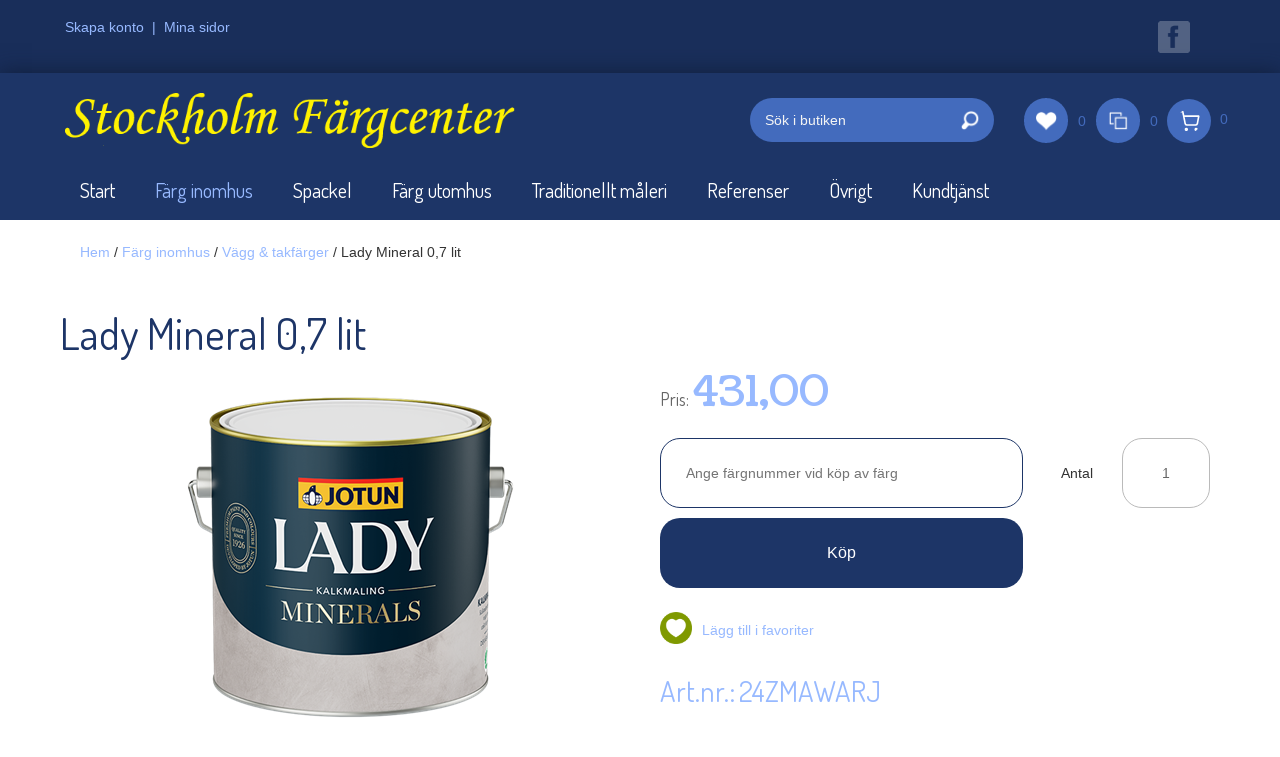

--- FILE ---
content_type: text/html; charset=UTF-8
request_url: https://www.stockholmfargcenter.se/lady-mineral-07-lit-24zmawarj
body_size: 7897
content:
<!DOCTYPE html>
<html lang="sv">

<head>

    <meta charset="utf-8" />
    <meta name="viewport" content="width=device-width" />

    <title>Lady Mineral 0,7 lit</title>

    <meta name="generator" content="SiteSmart 5.0">
    <meta name="Description" content="LADY Minerals är en kalkmatt mineralfärg som ger vackra väggar med ett kalkat utseende och ett unikt kulöruttryck.För släta väggar på underlag så som byggskivor, puts betong och spacklade underlag. För inomhusbruk i torrarum. På ytor med slitage eller om " />
    <meta name="Keywords" content="" />
    <link rel="canonical" href="https://www.stockholmfargcenter.se/lady-mineral-07-lit-24zmawarj" />

    <link href="https://www.stockholmfargcenter.se/static/ext/foundation/styles/foundation-icons/foundation-icons.min.css" rel="stylesheet" type="text/css" />
    <link href="https://www.stockholmfargcenter.se/static/styles/sitesmart.css?v=1758603961" rel="stylesheet" type="text/css" />
    <link href="https://www.stockholmfargcenter.se/static/styles/templates/0/objects.css?v=1755757448" rel="stylesheet" type="text/css" />
    <link href="https://www.stockholmfargcenter.se/static/styles/templates/0/structure.css?v=1446638525" rel="stylesheet" type="text/css" />
    <link href="https://www.stockholmfargcenter.se/static/styles/templates/0/custom-0.css?v=1733750512" rel="stylesheet" type="text/css" />
    <link href="https://www.stockholmfargcenter.se/static/styles/templates/13/structure.css?v=1446638525" rel="stylesheet" type="text/css" />
    <link href="https://www.stockholmfargcenter.se/static/styles/templates/13/custom-71.css?v=1617721472" rel="stylesheet" type="text/css" />

<script type="text/javascript">
    try {
    window.SS_SITE_CONFIG = new Proxy({
        SITESMART_SITE_URL: 'https://www.stockholmfargcenter.se/',
        SITESMART_USER_ID: 0,
        SITESMART_ROUTE_PAGE_ID: 77,
        SITESMART_ROUTE_PRODUCT_ID: 407,
        SITESMART_ROUTE_START_PAGE: false,
        SITESMART_ROUTE_NAVIGATION_ID: 66,
        SITESMART_ROUTE_NAVIGATION_NAME: 'Vägg & takfärger',
        SITESMART_ROUTE_CATEGORY: true,
        SITESMART_ROUTE_CATEGORY_ID: 66,
        SITESMART_COOKIE_CONSENT_SET: false,
        SITESMART_COOKIES_ACCEPTED_NECESSARY: true,
        SITESMART_COOKIES_ACCEPTED_FUNCTIONAL: false,
        SITESMART_COOKIES_ACCEPTED_MARKETING: false,
        SITESMART_COOKIES_ACCEPTED_TRACKING: false,
        SITESMART_COOKIES_ACCEPTED_CUSTOM: false,
        SITESMART_COOKIE_CONSENT_GOOGLE_CONSENT_NEW_MODE: false,
        SITESMART_VERSION_ECOMMERCE_CART_CSS: 2,
        SITESMART_VERSION_ECOMMERCE_CHECKOUT_CSS: 2,
    }, {
        get: (target, prop, reciever) => {
            if (typeof target[prop] === 'undefined') return undefined;
            return target[prop];
        },
        set: (target, prop, value) => {
            const allowed = [];
            if (!prop || !allowed.includes(prop)) return false;
            target[prop] = value;
            return true;;
        }
    }
    );
} catch (error) {
    console.log('Error when defining site config', error);
}
</script>
<script type="application/ld+json">{
    "@context": "https:\/\/schema.org\/",
    "@type": "Product",
    "name": "Lady Mineral 0,7 lit",
    "sku": "24ZMAWARJ",
    "description": "LADY Minerals \u00e4r en kalkmatt mineralf\u00e4rg som ger vackra v\u00e4ggar med ett kalkat utseende och ett unikt&nbsp;kul\u00f6ruttryck.F\u00f6r sl\u00e4ta v\u00e4ggar p\u00e5 underlag s\u00e5 som byggskivor, puts betong och spacklade underlag. F\u00f6r inomhusbruk i torrarum.",
    "offers": {
        "@type": "Offer",
        "priceCurrency": "SEK",
        "price": "431.00",
        "itemCondition": "http:\/\/schema.org\/NewCondition",
        "availability": "InStock",
        "seller": {
            "@type": "Organization",
            "address": {
                "@type": "PostalAddress",
                "addressLocality": ", ",
                "postalCode": "",
                "streetAddress": ""
            },
            "email": "stockholmfargcenter@colorama.se",
            "name": "F\u00f6retag",
            "telephone": ""
        }
    },
    "image": "https:\/\/www.stockholmfargcenter.se\/static\/files\/8\/lady-mineral.png"
}</script><script src="https://www.stockholmfargcenter.se/static/scripts/locales/sv_lang.js?v=1679388953"></script><script src="//ajax.googleapis.com/ajax/libs/jquery/1.11.0/jquery.min.js"></script><script src="//ajax.googleapis.com/ajax/libs/jqueryui/1.10.3/jquery-ui.min.js"></script><script src="https://www.stockholmfargcenter.se/static/scripts/config.js.php"></script><script src="https://www.stockholmfargcenter.se/static/scripts/sitesmart.min.js?v=1758603961"></script><script src="https://www.stockholmfargcenter.se/static/scripts/templates/0/custom-0.js?v=1733749419" media data-sitesmart-page-js></script>

</head>
<body class="sitesmart-site-content">


<div class="pure-g-r"><div class="pure-u-1-1 ssc  ssd-19"><div class="pure-g-r"><div class="pure-u-1-1   ssd-18"><div class="pure-g-r"><div  class="pure-u-lg-8-24 pure-u-md-12-24 sitesmart-hide-sm sitesmart-hide  ssd-10"><div class="object-312 ">
<p><span style="color: rgb(255, 255, 255);"><span style="color: rgb(151, 185, 255);"><a href="https://www.stockholmfargcenter.se/skapa-konto" class="sitesmart-internal-link" title="Skapa konto >>">Skapa konto</a> &nbsp;| &nbsp;<a href="https://www.stockholmfargcenter.se/e-handel-mina-sidor-standard" class="sitesmart-internal-link" title="Mina sidor >>">Mina sidor</a></span></span><a href="om-oss" class="sitesmart-internal-link" title="Om oss"></a></p></div>
</div><div  class="pure-u-lg-8-24 sitesmart-hide-md sitesmart-hide-sm sitesmart-hid ssd-11"></div><div  class="pure-u-lg-8-24 pure-u-md-12-24 sitesmart-hide-sm sitesmart-hide  ssd-12"><p style="text-align: right;">
	<a class="mvExternalLink" href="https://www.facebook.com/StockholmFargcenter/" target="_new" title="Följ oss på Facebook"> <img src="static/files/1/facebook-ikon-vit-25.png" alt="”icon”" style="width:32px;height:32px;margin-left:0px;margin-right:20px;margin-top:6px;margin-bottom:5px;" title="Följ oss på Facebook"></a></p></div></div></div></div></div></div><div class="pure-g-r"><div class="pure-u-1-1 ssc  ssd-29"><div class="pure-g-r"><div class="   pure-u-1-1 ssc  ssd-28"><div class="pure-g-r"><div  class="pure-u-lg-14-24 pure-u-md-10-24 pure-u-sm-14-24 pure-u-1-1 ssc  ssd-27"><img src="https://www.stockholmfargcenter.se/static/files/3/stockholm-fargcenter-logo.png" alt="" class="object-883" /></div><div  class="pure-u-lg-10-24 pure-u-md-14-24 pure-u-sm-10-24 pure-u-1-1 ssc  ssd-25">
	<div class="sitesmart-ecommerce-combined" data-sitesmart-object-id="1113">

	
<form class="sitesmart-ecommerce-search-form" method="get" name="sitesmart-ecommerce-search" action="https://www.stockholmfargcenter.se/sokresultat">

    <div class="sitesmart-ecommerce-search-wrapper">

        <input data-sitesmart-live-search="https://www.stockholmfargcenter.se/@/Ecommerce/Search/?action=live" class="sitesmart-ecommerce-search" type="text" name="search" placeholder="Sök i butiken">
        <button class="sitesmart-ecommerce-search-button" type="submit">
                        <img src="https://www.stockholmfargcenter.se/static/files/0/ecommerce-icon-search.png" alt="Sök-ikon">
                    </button>

    </div>

</form>

	<div class="sitesmart-ecommerce-cart-small-wrapper sitesmart-ecommerce-favourite-wrapper sitesmart-ecommerce-favourite-wrapper-1113"
    data-sitesmart-favourite-url="https://www.stockholmfargcenter.se/e-handel-favoriter-standard">

<div class="sitesmart-ecommerce-favourite sitesmart-ecommerce-cart-small" id="sitesmart-ecommerce-favourite-1113">

    <div class="content" onclick="javascript:location.href='https://www.stockholmfargcenter.se/e-handel-favoriter-standard';">

        <p>0</p>

    </div>
    
    <div class="button" onclick="javascript:location.href='https://www.stockholmfargcenter.se/e-handel-favoriter-standard';">

                <p><img src="https://www.stockholmfargcenter.se/static/files/0/ecommerce-icon-wishlist-header.png" alt="Favorit-ikon"></p>
        
    </div>

    <div class="contentCombined" onclick="javascript:location.href='https://www.stockholmfargcenter.se/e-handel-favoriter-standard';">

        <p>0</p>

    </div>

</div>

</div>

	<div class="sitesmart-ecommerce-cart-small-wrapper sitesmart-ecommerce-comparison-wrapper sitesmart-ecommerce-comparison-wrapper-1113"
    data-sitesmart-compare-url="https://www.stockholmfargcenter.se/e-handel-produktjamforelse-standard">

<div class="sitesmart-ecommerce-compare sitesmart-ecommerce-cart-small" id="sitesmart-ecommerce-comparison-1113">

    <div class="content" onclick="javascript:location.href='https://www.stockholmfargcenter.se/e-handel-produktjamforelse-standard';">

        <p>0</p>

    </div>
    
    <div class="button" onclick="javascript:location.href='https://www.stockholmfargcenter.se/e-handel-produktjamforelse-standard';">

                <p><img src="https://www.stockholmfargcenter.se/static/files/0/ecommerce-icon-compare-header.png" alt="Jämför-ikon"></p>
        
    </div>

    <div class="contentCombined" onclick="javascript:location.href='https://www.stockholmfargcenter.se/e-handel-produktjamforelse-standard';">

        <p>0</p>

    </div>

</div>

</div>

	
	</div>


<div class="s-ec-cart s-ec-cart--small s-ec-cart--css-2 s-ec-cart--css-2--small" id="s-ec-cart--small-1300" data-objectId="1300"></div></div></div></div></div></div></div><div class="pure-g-r"><div class="pure-u-lg-1-1 pure-u-md-1-1 sitesmart-hide-sm sitesmart-hide ssc ssd-39"><div class="pure-g-r"><div class="pure-u-lg-1-1 pure-u-md-1-1 pure-u-sm-1-1 sitesmart-hide   ssd-30"><ul class="sitesmart-navi top">        <li >        <a  href="https://www.stockholmfargcenter.se/start">Start</a>            </li>        <li  class="active">        <a  class="active" href="https://www.stockholmfargcenter.se/farg-inomhus">Färg inomhus</a>                <ul class="sitesmart-navi sub">                        <li>                <a  href="https://www.stockholmfargcenter.se/grundfarger-inomhus">Grundfärger inomhus</a>            </li>                        <li>                <a  href="https://www.stockholmfargcenter.se/snickerifarger">Snickerifärger</a>            </li>                        <li>                <a  class="active" href="https://www.stockholmfargcenter.se/vagg-&-takfarger">Vägg & takfärger</a>            </li>                        <li>                <a  href="https://www.stockholmfargcenter.se/golvfarger-golvlacker">Golvfärger & Golvlacker</a>            </li>                    </ul>            </li>        <li >        <a  href="https://www.stockholmfargcenter.se/spackel">Spackel</a>            </li>        <li >        <a  href="https://www.stockholmfargcenter.se/farg-utomhus">Färg utomhus</a>                <ul class="sitesmart-navi sub">                        <li>                <a  href="https://www.stockholmfargcenter.se/grundfarger-utomhus">Grundfärger utomhus</a>            </li>                        <li>                <a  href="https://www.stockholmfargcenter.se/farg-for-puts-&-betong">Färg för puts & betong</a>            </li>                        <li>                <a  href="https://www.stockholmfargcenter.se/farg-for-tra">Färg för trä</a>            </li>                        <li>                <a  href="https://www.stockholmfargcenter.se/rostskyddsfarg">Rostskyddsfärg</a>            </li>                    </ul>            </li>        <li >        <a  href="https://www.stockholmfargcenter.se/traditionellt-maleri">Traditionellt måleri</a>                <ul class="sitesmart-navi sub">                        <li>                <a  href="https://www.stockholmfargcenter.se/inomhus">Inomhus</a>            </li>                        <li>                <a  href="https://www.stockholmfargcenter.se/utomhus">Utomhus</a>            </li>                    </ul>            </li>        <li >        <a  href="https://www.stockholmfargcenter.se/referenser">Referenser</a>            </li>        <li >        <a  href="https://www.stockholmfargcenter.se/ovrigt1">Övrigt</a>                <ul class="sitesmart-navi sub">                        <li>                <a  href="https://www.stockholmfargcenter.se/penslar">Penslar</a>            </li>                        <li>                <a  href="https://www.stockholmfargcenter.se/rollers">Rollers</a>            </li>                        <li>                <a  href="https://www.stockholmfargcenter.se/lim">Lim</a>            </li>                        <li>                <a  href="https://www.stockholmfargcenter.se/oljor">Oljor</a>            </li>                        <li>                <a  href="https://www.stockholmfargcenter.se/tackmateriel-&-tejp">Täckmateriel & tejp</a>            </li>                        <li>                <a  href="https://www.stockholmfargcenter.se/verktyg">Verktyg</a>            </li>                        <li>                <a  href="https://www.stockholmfargcenter.se/rengoringsmedel">Rengöringsmedel</a>            </li>                    </ul>            </li>        <li >        <a  href="https://www.stockholmfargcenter.se/kundtjanst">Kundtjänst</a>                <ul class="sitesmart-navi sub">                        <li>                <a  href="https://www.stockholmfargcenter.se/e-handel-mina-sidor-standard">Mina sidor</a>            </li>                        <li>                <a  href="https://www.stockholmfargcenter.se/villkor-frakter">Villkor & frakter</a>            </li>                        <li>                <a  href="https://www.stockholmfargcenter.se/om-oss">Om oss</a>            </li>                        <li>                <a  href="https://www.stockholmfargcenter.se/kontakta/hitta-oss">Kontakta/Hitta oss</a>            </li>                    </ul>            </li>    </ul></div></div></div></div><div class="pure-g-r"><div class="pure-u-lg-1-1 pure-u-md-1-1 sitesmart-hide-sm sitesmart-hide ssc ssd-38"><div class="pure-g-r"><div  class="pure-u-lg-1-1 pure-u-md-1-1 sitesmart-hide-sm sitesmart-hide   ssd-32"><div class="object-1183 ">
<p><a href="https://www.stockholmfargcenter.se/">Hem</a> / <a href="https://www.stockholmfargcenter.se/farg-inomhus">Färg inomhus</a> / <a href="https://www.stockholmfargcenter.se/vagg-&-takfarger">Vägg & takfärger</a> / Lady Mineral 0,7 lit</p></div>
</div></div></div></div><div class="pure-g-r"><div class="pure-u-1-1 ssc  ssd-49"><div class="pure-g-r"><div  class="pure-u-1-1   ssd-40"><div class="object-809 ">
<div data-sitesmart-object-id="809">

<div class="pure-g-r sitesmart-image-gallery sitesmart-ecommerce-product-wrapper" itemscope itemtype="http://schema.org/Product">

        <meta itemprop="brand" content="">
    
    <div class="header-wrapper pure-u-1-1 pure-u-sm-1-1 pure-u-md-1-1 pure-u-lg-1-1">

        <h1 class="name" itemprop="name">Lady Mineral 0,7 lit</h1>
        
    </div>
        <div class="image-wrapper pure-u-1-1 pure-u-sm-1-1 pure-u-md-1-2 pure-u-lg-1-2">

        <div class="main-image-wrapper pure-g-r">

    <div class="pure-u-1-1">

        
                
        <div id="s-ec-p-keen-slider-809"
             class="keen-slider s-ec-p__keen-slider">

                            <a class="keen-slider__slide pswp-item"
                    data-gallery="product-gallery-809"
                    data-src="https://www.stockholmfargcenter.se/static/files/8/lady-mineral.png"
                    data-index="0"
                    data-width="460"
                    data-height="361">
                    <img class="lazyload" itemprop="image" data-src="https://www.stockholmfargcenter.se/static/files/8/lady-mineral.png" src="https://www.stockholmfargcenter.se/static/files/8/lady-mineral.png">                </a>
                
        </div>

        <!-- Root element of PhotoSwipe. Must have class pswp. -->
        <div class="pswp" tabindex="-1" role="dialog" aria-hidden="true">

            <!-- Background of PhotoSwipe. 
                 It's a separate element as animating opacity is faster than rgba(). -->
            <div class="pswp__bg"></div>

            <!-- Slides wrapper with overflow:hidden. -->
            <div class="pswp__scroll-wrap">

                <!-- Container that holds slides. 
                    PhotoSwipe keeps only 3 of them in the DOM to save memory.
                    Don't modify these 3 pswp__item elements, data is added later on. -->
                <div class="pswp__container">
                    <div class="pswp__item"></div>
                    <div class="pswp__item"></div>
                    <div class="pswp__item"></div>
                </div>

                <!-- Default (PhotoSwipeUI_Default) interface on top of sliding area. Can be changed. -->
                <div class="pswp__ui pswp__ui--hidden">

                    <div class="pswp__top-bar">

                        <!--  Controls are self-explanatory. Order can be changed. -->

                        <div class="pswp__counter"></div>

                        <button class="pswp__button pswp__button--close" title="Close (Esc)"></button>

                        <button class="pswp__button pswp__button--share" title="Share"></button>

                        <button class="pswp__button pswp__button--fs" title="Toggle fullscreen"></button>

                        <button class="pswp__button pswp__button--zoom" title="Zoom in/out"></button>

                        <!-- Preloader demo https://codepen.io/dimsemenov/pen/yyBWoR -->
                        <!-- element will get class pswp__preloader--active when preloader is running -->
                        <div class="pswp__preloader">
                            <div class="pswp__preloader__icn">
                              <div class="pswp__preloader__cut">
                                <div class="pswp__preloader__donut"></div>
                              </div>
                            </div>
                        </div>
                    </div>

                    <div class="pswp__share-modal pswp__share-modal--hidden pswp__single-tap">
                        <div class="pswp__share-tooltip"></div> 
                    </div>

                    <button class="pswp__button pswp__button--arrow--left" title="Previous (arrow left)">
                    </button>

                    <button class="pswp__button pswp__button--arrow--right" title="Next (arrow right)">
                    </button>

                    <div class="pswp__caption">
                        <div class="pswp__caption__center"></div>
                    </div>

                </div>

            </div>

        </div>

    </div>

</div>


<div class="pure-g-r sitesmart-hide sitesmart-hide-sm">

    

</div>

    </div><div class="details-wrapper right-wrapper pure-u-1-1 pure-u-sm-1-1 pure-u-md-1-2 pure-u-lg-1-2">

                <div class="primary-price-wrapper pure-g-r" itemprop="offers" itemscope itemtype="http://schema.org/Offer">

    
        <div class="price-wrapper pure-u-1-1">

                <h5 class="ssih price-text">Pris:</h5>
        
        
            <meta itemprop="priceCurrency" content="SEK" />

                        
                        <h6 class="ssih price" itemprop="price" content="431.00">
                431,00            </h6>
            
                        <h5 class="ssih price-suffix">
                            </h5>
            
            
        
    </div>

            
    
    
                
</div>



<form class="sitesmart-ecommerce-add-to-cart" method="post" action="@/Ecommerce/Order/Cart/">

<div class="pure-g-r">

            <div style="display: none;" class="sitesmart-ecommerce-variation-select-error pure-u-16-24 add-to-cart-wrapper add-to-cart-wrapper--warning">

                    <p>Valda produkter existerar inte</p>
        
    </div><div
        data-id="407"
        class="pure-u-1-1 s-ec-p__buy-warning" style="display: none;">

        <p></p>

    </div><div class="add-to-cart-wrapper pure-u-16-24" style="display: inline-block;">

        
        
            <div class="pure-u-1-1 productTextDataFieldWrapper">

        <input
                type="text"
        name="productTextDataField[1]"
        class="productTextDataField"
        placeholder="Ange färgnummer vid köp av färg"
        data-label="Ange färgnummer vid köp av färg"
        data-sort="0"
        data-id="1" />
    
</div>
        <button
            data-id="407"
            type="button"
            class="s-ec-p__add-to-cart sitesmart-button">Köp</button>

        
        
    </div><div class="quantity-wrapper pure-u-8-24">

        
        <div class="pure-g-r">

            <div class="pure-u-1-2 quantity-text-wrapper">

                <p class="ssih quantity-text">Antal</p>

            </div><div class="pure-u-1-2 quantity-input-wrapper">

                <input type="text" name="quantity" value="1">

            </div>

        </div>

        
    </div>    
</div>

</form>

<div class="pure-g-r">

    
    
    <div class="favourite-wrapper pure-u-1-1 pure-u-sm-1-1 pure-u-md-1-2 pure-u-lg-1-2">

        <p class="ssihs favourite-text">
                        <img class="wishlist-icon default-icon" src="https://www.stockholmfargcenter.se/static/files/0/ecommerce-icon-wishlist.png" alt="Önskelista-ikon">
                        <a href="javascript:;" data-sitesmart-product-id="407" class="sitesmart-ecommerce-add-favourite add-favourite">
                Lägg till i favoriter            </a>
            <a href="javascript:;" data-sitesmart-product-id="407" style="display: none;" class="sitesmart-ecommerce-add-favourite remove-favourite">
                Ta bort från favoriter            </a>
        </p>

    </div>
    
</div>

<div class="pure-g-r">

    <div class="pure-u-1-1 description-wrapper">

                <p class="ssihs sku-wrapper weight-wrapper size-wrapper">
            
            <h2 class="ssih">Art.nr.:</h2> <h2 class="ssih" itemprop="sku">24ZMAWARJ</h2><br>            
        </p>
        
                        <div class="ssihs short-description" itemprop="description">        <p>LADY Minerals är en kalkmatt mineralfärg som ger vackra väggar med ett kalkat utseende och ett unikt&nbsp;kulöruttryck.</p><p>För släta väggar på underlag så som byggskivor, puts betong och spacklade underlag. För inomhusbruk i torra<br>rum.</p>        </div>                
    </div>

    

</div>


<div class="pure-g-r sitesmart-hide-md sitesmart-hide-lg">

    
</div>
        
    </div>
    
</div>

<div class="pure-g-r">

    <div class="pure-u-1-1">

        
    </div>

</div>

</div>

<div class="pure-g-r sitesmart-ecommerce-quick-checkout-wrapper sitesmart-ecommerce-list-slide"
    style="margin-top: 0px;padding-top: 0px;"
    id="sitesmart-ecommerce-quick-checkout-wrapper-407">

        <div style="width: 100%;display: none;margin-top: 20px;margin-bottom: 20px;" class="prependContent">
            
        <div style="width: 50%;display: inline-block;">
            <h2>
                Köp och betala direkt            </h2>
        </div><div style="width: 50%;display: inline-block;">
            <h2 class="sitesmart-ecommerce-close-quickview close-slide-content"
                style="text-align: right;">
                Fortsätt handla                [X]
            </h2>
        </div>

    </div>

    <div class="checkoutContent"
        style="width: 100%;"
        id="sitesmart-ecommerce-quick-checkout-wrapper-407-2">
    </div>
</div>
</div>
<div class="object-861 ">
<h3>Relaterade produkter</h3></div>
<div class="object-862 ">
<div
    data-sitesmart-object-id="862"
    data-sitesmart-page-id="77"
    data-sitesmart-route-product-id="407"
    id="sitesmart-ecommerce-product-list-862"
    class="sitesmart-ecommerce-product-list sitesmart-ecommerce-product-list--related">
<input type="hidden" class="sitesmart-ecommerce-data-search__default-list-order-by" value="name" />
<input type="hidden" class="sitesmart-ecommerce-data-search__default-list-order-sort" value="asc" />


<div
    class="pure-g-r sitesmart-ecommerce-list"
    data-sitesmart-favourite-list="0">

    
<div class="item-wrapper pure-u-1-2 pure-u-sm-1-2 pure-u-md-1-4 pure-u-lg-1-4 " itemscope itemtype="http://schema.org/Product">

    
        <div class="content-wrapper hover-2" id="p-408">

            <div class="padding">                

                <div class="image">


                    <a href="https://www.stockholmfargcenter.se/lady-mineral-3-lit-24zmawcsa">
                        <img class="lazyload" itemprop="image" data-src="https://www.stockholmfargcenter.se/static/files/8/lady-mineral.png" src="https://www.stockholmfargcenter.se/static/files/8/lady-mineral.png">                    </a>

                </div>

                                <h5 itemprop="name" class="name">Lady Mineral 3 lit</h5>
                
                
                <meta itemprop="description" content="LADY Minerals är en kalkmatt mineralfärg som ger vackra väggar med ett kalkat utseende och ett un">
                
                <div class="sku">

                                        <meta itemprop="sku" content="24ZMAWCSA">
                    
                </div>

                
                
                                <div class="price-button" itemprop="offers" itemscope itemtype="http://schema.org/Offer">

                    <meta itemprop="url" content="https://www.stockholmfargcenter.se/lady-mineral-3-lit-24zmawcsa">
                    <meta itemprop="priceCurrency" content="SEK" />

                    
                    
                    <div class="price">

                        
                            
                            <h4                                class="ssih price-value"
                                itemprop="price"
                                content="1135.00">1135,00</h4>

                            
                            
                        
                        
                                                
                        
                    </div>                    
                
                </div>
                            
            </div>

            <div class="list-buttons">

                
                
            </div>

                        <div class="hover">

                <div class="image">

                    <a href="https://www.stockholmfargcenter.se/lady-mineral-3-lit-24zmawcsa">
                        <img class="lazyload" itemprop="image" data-src="https://www.stockholmfargcenter.se/static/files/8/lady-mineral.png" src="https://www.stockholmfargcenter.se/static/files/8/lady-mineral.png">                    </a>
                        
                </div>

                <div class="padding">                    

                    <h3 class="name">Lady Mineral 3 lit</h3>
                    
                                        
                    <div class="sku">

                                                <p class="ssih sku">24ZMAWCSA</p>
                        
                    </div>

                                        <div class="klarna">

                                                    
                    </div>
                    
                                                                                                    <p class="ssih stock-description"></p>
                                                            
                                        <div class="price">

                        
                            <p class="ssih price-prefix"></p>
                            <h4 class="ssih price-value">1135,00</h4>
                            <p class="ssih price-suffix"></p>

                                                    
                        
                        
                                                
                        
                    </div>
                                            
                </div>                

                <div class="list-buttons">

                                        <div class="hover-overlay">                        
    
                                                <div class="hover-overlay-button-wrapper quick-look left">

                                                        <a href="javascript:;" class="read-more">SNABBTITT</a>
                                                            
                        </div>
                        
                                                <div class="hover-overlay-button-wrapper add-favourite right">

                                                        <a href="javascript:;" data-sitesmart-product-id="408" class="sitesmart-ecommerce-add-favourite"></a>
                            
                        </div>
                                            
                    </div>
                    
                                        <div class="buy-wrapper">                            

                                                <div class="hover-overlay-button-wrapper read-more last left">

                            <a href="https://www.stockholmfargcenter.se/lady-mineral-3-lit-24zmawcsa">LÄS MER</a>                        

                        </div>
                            

                                                <div class="hover-overlay-button-wrapper buy last right">

                            <form class="sitesmart-ecommerce-add-to-cart" method="post" action="@/Ecommerce/Order/Cart/">

                                <input type="hidden" name="action" value="add">
                                <input type="hidden" name="productId" value="408">
                                <input type="hidden" name="quantity" value="1">
                                                                    <a href="javascript:;" class="sitesmart-ecommerce-buy-button ">
                                    KÖP                                </a>
                                
                            </form>                        

                        </div>
                        
                    </div>
                    
                </div>            

            </div>
            
        </div>    

    </div><div class="item-wrapper pure-u-1-2 pure-u-sm-1-2 pure-u-md-1-4 pure-u-lg-1-4 " itemscope itemtype="http://schema.org/Product">

    
        <div class="content-wrapper hover-2" id="p-410">

            <div class="padding">                

                <div class="image">


                    <a href="https://www.stockholmfargcenter.se/lady-mineral-revive-9-lit-27glsmkva">
                        <img class="lazyload" itemprop="image" data-src="https://www.stockholmfargcenter.se/static/files/8/jotun-lady-minerals-revive.png" src="https://www.stockholmfargcenter.se/static/files/8/jotun-lady-minerals-revive.png">                    </a>

                </div>

                                <h5 itemprop="name" class="name">Lady Mineral Revive 9 lit</h5>
                
                
                <meta itemprop="description" content="LADY Minerals Revive är en väggförnyare som gör det enklare att förvandla ojämna underlag till et">
                
                <div class="sku">

                                        <meta itemprop="sku" content="27GLSMKVA">
                    
                </div>

                
                
                                <div class="price-button" itemprop="offers" itemscope itemtype="http://schema.org/Offer">

                    <meta itemprop="url" content="https://www.stockholmfargcenter.se/lady-mineral-revive-9-lit-27glsmkva">
                    <meta itemprop="priceCurrency" content="SEK" />

                    
                    
                    <div class="price">

                        
                            
                            <h4                                class="ssih price-value"
                                itemprop="price"
                                content="1231.00">1231,00</h4>

                            
                            
                        
                        
                                                
                        
                    </div>                    
                
                </div>
                            
            </div>

            <div class="list-buttons">

                
                
            </div>

                        <div class="hover">

                <div class="image">

                    <a href="https://www.stockholmfargcenter.se/lady-mineral-revive-9-lit-27glsmkva">
                        <img class="lazyload" itemprop="image" data-src="https://www.stockholmfargcenter.se/static/files/8/jotun-lady-minerals-revive.png" src="https://www.stockholmfargcenter.se/static/files/8/jotun-lady-minerals-revive.png">                    </a>
                        
                </div>

                <div class="padding">                    

                    <h3 class="name">Lady Mineral Revive 9 lit</h3>
                    
                                        
                    <div class="sku">

                                                <p class="ssih sku">27GLSMKVA</p>
                        
                    </div>

                                        <div class="klarna">

                                                    
                    </div>
                    
                                                                                                    <p class="ssih stock-description"></p>
                                                            
                                        <div class="price">

                        
                            <p class="ssih price-prefix"></p>
                            <h4 class="ssih price-value">1231,00</h4>
                            <p class="ssih price-suffix"></p>

                                                    
                        
                        
                                                
                        
                    </div>
                                            
                </div>                

                <div class="list-buttons">

                                        <div class="hover-overlay">                        
    
                                                <div class="hover-overlay-button-wrapper quick-look left">

                                                        <a href="javascript:;" class="read-more">SNABBTITT</a>
                                                            
                        </div>
                        
                                                <div class="hover-overlay-button-wrapper add-favourite right">

                                                        <a href="javascript:;" data-sitesmart-product-id="410" class="sitesmart-ecommerce-add-favourite"></a>
                            
                        </div>
                                            
                    </div>
                    
                                        <div class="buy-wrapper">                            

                                                <div class="hover-overlay-button-wrapper read-more last left">

                            <a href="https://www.stockholmfargcenter.se/lady-mineral-revive-9-lit-27glsmkva">LÄS MER</a>                        

                        </div>
                            

                                                <div class="hover-overlay-button-wrapper buy last right">

                            <form class="sitesmart-ecommerce-add-to-cart" method="post" action="@/Ecommerce/Order/Cart/">

                                <input type="hidden" name="action" value="add">
                                <input type="hidden" name="productId" value="410">
                                <input type="hidden" name="quantity" value="1">
                                                                    <a href="javascript:;" class="sitesmart-ecommerce-buy-button ">
                                    KÖP                                </a>
                                
                            </form>                        

                        </div>
                        
                    </div>
                    
                </div>            

            </div>
            
        </div>    

    </div>

    <div class="pure-g-r sitesmart-ecommerce-product-wrapper sitesmart-ecommerce-list-slide" style="margin-top: 0px;padding-top: 0px;" id="sitesmart-ecommerce-list-info-408" itemscope itemtype="http://schema.org/Product">

        <div class="header-wrapper pure-u-1-1 pure-u-sm-1-1 pure-u-md-1-1 pure-u-lg-1-1">

            <h1 class="name" itemprop="name">
                Lady Mineral 3 lit                <span class="sitesmart-ecommerce-close-quickview close-slide-content">X</span>
            </h1>

        </div>

        <div class="image-wrapper pure-u-1-1 pure-u-sm-1-1 pure-u-md-1-2 pure-u-lg-1-2">

            <div class="main-image-wrapper pure-g-r">

    <div class="pure-u-1-1">

        
                
        <div id="s-ec-p-keen-slider-862"
             class="keen-slider s-ec-p__keen-slider">

                            <a class="keen-slider__slide pswp-item"
                    data-gallery="product-gallery-862"
                    data-src="https://www.stockholmfargcenter.se/static/files/8/lady-mineral.png"
                    data-index="0"
                    data-width="460"
                    data-height="361">
                    <img class="lazyload" itemprop="image" data-src="https://www.stockholmfargcenter.se/static/files/8/lady-mineral.png" src="https://www.stockholmfargcenter.se/static/files/8/lady-mineral.png">                </a>
                
        </div>

        <!-- Root element of PhotoSwipe. Must have class pswp. -->
        <div class="pswp" tabindex="-1" role="dialog" aria-hidden="true">

            <!-- Background of PhotoSwipe. 
                 It's a separate element as animating opacity is faster than rgba(). -->
            <div class="pswp__bg"></div>

            <!-- Slides wrapper with overflow:hidden. -->
            <div class="pswp__scroll-wrap">

                <!-- Container that holds slides. 
                    PhotoSwipe keeps only 3 of them in the DOM to save memory.
                    Don't modify these 3 pswp__item elements, data is added later on. -->
                <div class="pswp__container">
                    <div class="pswp__item"></div>
                    <div class="pswp__item"></div>
                    <div class="pswp__item"></div>
                </div>

                <!-- Default (PhotoSwipeUI_Default) interface on top of sliding area. Can be changed. -->
                <div class="pswp__ui pswp__ui--hidden">

                    <div class="pswp__top-bar">

                        <!--  Controls are self-explanatory. Order can be changed. -->

                        <div class="pswp__counter"></div>

                        <button class="pswp__button pswp__button--close" title="Close (Esc)"></button>

                        <button class="pswp__button pswp__button--share" title="Share"></button>

                        <button class="pswp__button pswp__button--fs" title="Toggle fullscreen"></button>

                        <button class="pswp__button pswp__button--zoom" title="Zoom in/out"></button>

                        <!-- Preloader demo https://codepen.io/dimsemenov/pen/yyBWoR -->
                        <!-- element will get class pswp__preloader--active when preloader is running -->
                        <div class="pswp__preloader">
                            <div class="pswp__preloader__icn">
                              <div class="pswp__preloader__cut">
                                <div class="pswp__preloader__donut"></div>
                              </div>
                            </div>
                        </div>
                    </div>

                    <div class="pswp__share-modal pswp__share-modal--hidden pswp__single-tap">
                        <div class="pswp__share-tooltip"></div> 
                    </div>

                    <button class="pswp__button pswp__button--arrow--left" title="Previous (arrow left)">
                    </button>

                    <button class="pswp__button pswp__button--arrow--right" title="Next (arrow right)">
                    </button>

                    <div class="pswp__caption">
                        <div class="pswp__caption__center"></div>
                    </div>

                </div>

            </div>

        </div>

    </div>

</div>


<div class="pure-g-r sitesmart-hide sitesmart-hide-sm">

    

</div>

        </div><div class="details-wrapper right-wrapper pure-u-1-1 pure-u-sm-1-1 pure-u-md-1-2 pure-u-lg-1-2">

            <div class="primary-price-wrapper pure-g-r" itemprop="offers" itemscope itemtype="http://schema.org/Offer">

    
        <div class="price-wrapper pure-u-1-1">

                <h5 class="ssih price-text">Pris:</h5>
        
        
            <meta itemprop="priceCurrency" content="SEK" />

                        
                        <h6 class="ssih price" itemprop="price" content="1135.00">
                1135,00            </h6>
            
                        <h5 class="ssih price-suffix">
                            </h5>
            
            
        
    </div>

            
    
    
        
    
</div>



<form class="sitesmart-ecommerce-add-to-cart" method="post" action="@/Ecommerce/Order/Cart/">

<div class="pure-g-r">

        <div class="pure-u-1-1 productTextDataFieldWrapper">

        <input
                type="text"
        name="productTextDataField[1]"
        class="productTextDataField"
        placeholder="Ange färgnummer vid köp av färg"
        data-label="Ange färgnummer vid köp av färg"
        data-sort="0"
        data-id="1" />
    
</div>    <div style="display: none;" class="sitesmart-ecommerce-variation-select-error pure-u-16-24 add-to-cart-wrapper add-to-cart-wrapper--warning">

                    <p>Valda produkter existerar inte</p>
        
    </div><div
        data-id="408"
        class="pure-u-1-1 s-ec-p__buy-warning" style="display: none;">

        <p></p>

    </div><div class="add-to-cart-wrapper  pure-u-16-24" style="display: inline-block;">

        
        
        <button
            data-id="408"
            type="button"
            class="s-ec-p__add-to-cart sitesmart-button">Köp</button>

        
        
    </div><div class="quantity-wrapper pure-u-8-24">

        
        <div class="pure-g-r">

            <div class="pure-u-1-2 quantity-text-wrapper">

                <p class="ssih quantity-text">Antal</p>

            </div><div class="pure-u-1-2 quantity-input-wrapper">

                <input type="text" name="quantity" value="1">

            </div>

        </div>

        
    </div>    
    
</div>

</form>

<div class="pure-g-r">

    
    
    <div class="favourite-wrapper pure-u-1-1 pure-u-sm-1-1 pure-u-md-1-2 pure-u-lg-1-2">

        <p class="ssihs favourite-text">
                        <img class="wishlist-icon default-icon" src="https://www.stockholmfargcenter.se/static/files/0/ecommerce-icon-wishlist.png" alt="Önskelista-ikon">
                        <a href="javascript:;" data-sitesmart-product-id="408" class="sitesmart-ecommerce-add-favourite add-favourite">
                Lägg till i favoriter            </a>
            <a href="javascript:;" data-sitesmart-product-id="408" style="display: none;" class="sitesmart-ecommerce-add-favourite remove-favourite">
                Ta bort från favoriter            </a>
        </p>

    </div>
    
    
</div>

<div class="pure-g-r">

    <div class="pure-u-1-1 description-wrapper">

                <p class="ssihs sku-wrapper weight-wrapper size-wrapper">
            
            <h2 class="ssih">Art.nr.:</h2> <h2 class="ssih" itemprop="sku">24ZMAWCSA</h2><br>            
        </p>
        
                        <div class="ssihs short-description" itemprop="description">        <p>LADY Minerals är en kalkmatt mineralfärg som ger vackra väggar med ett kalkat utseende och ett un</p>        </div>                
    </div>

    

</div>

<div class="pure-g-r sitesmart-hide-md sitesmart-hide-lg">

    

</div>


        </div>

    </div>

    
    <div class="pure-g-r sitesmart-ecommerce-product-wrapper sitesmart-ecommerce-list-slide" style="margin-top: 0px;padding-top: 0px;" id="sitesmart-ecommerce-list-info-410" itemscope itemtype="http://schema.org/Product">

        <div class="header-wrapper pure-u-1-1 pure-u-sm-1-1 pure-u-md-1-1 pure-u-lg-1-1">

            <h1 class="name" itemprop="name">
                Lady Mineral Revive 9 lit                <span class="sitesmart-ecommerce-close-quickview close-slide-content">X</span>
            </h1>

        </div>

        <div class="image-wrapper pure-u-1-1 pure-u-sm-1-1 pure-u-md-1-2 pure-u-lg-1-2">

            <div class="main-image-wrapper pure-g-r">

    <div class="pure-u-1-1">

        
                
        <div id="s-ec-p-keen-slider-862"
             class="keen-slider s-ec-p__keen-slider">

                            <a class="keen-slider__slide pswp-item"
                    data-gallery="product-gallery-862"
                    data-src="https://www.stockholmfargcenter.se/static/files/8/jotun-lady-minerals-revive.png"
                    data-index="0"
                    data-width="430"
                    data-height="430">
                    <img class="lazyload" itemprop="image" data-src="https://www.stockholmfargcenter.se/static/files/8/jotun-lady-minerals-revive.png" src="https://www.stockholmfargcenter.se/static/files/8/jotun-lady-minerals-revive.png">                </a>
                
        </div>

        <!-- Root element of PhotoSwipe. Must have class pswp. -->
        <div class="pswp" tabindex="-1" role="dialog" aria-hidden="true">

            <!-- Background of PhotoSwipe. 
                 It's a separate element as animating opacity is faster than rgba(). -->
            <div class="pswp__bg"></div>

            <!-- Slides wrapper with overflow:hidden. -->
            <div class="pswp__scroll-wrap">

                <!-- Container that holds slides. 
                    PhotoSwipe keeps only 3 of them in the DOM to save memory.
                    Don't modify these 3 pswp__item elements, data is added later on. -->
                <div class="pswp__container">
                    <div class="pswp__item"></div>
                    <div class="pswp__item"></div>
                    <div class="pswp__item"></div>
                </div>

                <!-- Default (PhotoSwipeUI_Default) interface on top of sliding area. Can be changed. -->
                <div class="pswp__ui pswp__ui--hidden">

                    <div class="pswp__top-bar">

                        <!--  Controls are self-explanatory. Order can be changed. -->

                        <div class="pswp__counter"></div>

                        <button class="pswp__button pswp__button--close" title="Close (Esc)"></button>

                        <button class="pswp__button pswp__button--share" title="Share"></button>

                        <button class="pswp__button pswp__button--fs" title="Toggle fullscreen"></button>

                        <button class="pswp__button pswp__button--zoom" title="Zoom in/out"></button>

                        <!-- Preloader demo https://codepen.io/dimsemenov/pen/yyBWoR -->
                        <!-- element will get class pswp__preloader--active when preloader is running -->
                        <div class="pswp__preloader">
                            <div class="pswp__preloader__icn">
                              <div class="pswp__preloader__cut">
                                <div class="pswp__preloader__donut"></div>
                              </div>
                            </div>
                        </div>
                    </div>

                    <div class="pswp__share-modal pswp__share-modal--hidden pswp__single-tap">
                        <div class="pswp__share-tooltip"></div> 
                    </div>

                    <button class="pswp__button pswp__button--arrow--left" title="Previous (arrow left)">
                    </button>

                    <button class="pswp__button pswp__button--arrow--right" title="Next (arrow right)">
                    </button>

                    <div class="pswp__caption">
                        <div class="pswp__caption__center"></div>
                    </div>

                </div>

            </div>

        </div>

    </div>

</div>


<div class="pure-g-r sitesmart-hide sitesmart-hide-sm">

    

</div>

        </div><div class="details-wrapper right-wrapper pure-u-1-1 pure-u-sm-1-1 pure-u-md-1-2 pure-u-lg-1-2">

            <div class="primary-price-wrapper pure-g-r" itemprop="offers" itemscope itemtype="http://schema.org/Offer">

    
        <div class="price-wrapper pure-u-1-1">

                <h5 class="ssih price-text">Pris:</h5>
        
        
            <meta itemprop="priceCurrency" content="SEK" />

                        
                        <h6 class="ssih price" itemprop="price" content="1231.00">
                1231,00            </h6>
            
                        <h5 class="ssih price-suffix">
                            </h5>
            
            
        
    </div>

            
    
    
        
    
</div>



<form class="sitesmart-ecommerce-add-to-cart" method="post" action="@/Ecommerce/Order/Cart/">

<div class="pure-g-r">

        <div class="pure-u-1-1 productTextDataFieldWrapper">

        <input
                type="text"
        name="productTextDataField[1]"
        class="productTextDataField"
        placeholder="Ange färgnummer vid köp av färg"
        data-label="Ange färgnummer vid köp av färg"
        data-sort="0"
        data-id="1" />
    
</div>    <div style="display: none;" class="sitesmart-ecommerce-variation-select-error pure-u-16-24 add-to-cart-wrapper add-to-cart-wrapper--warning">

                    <p>Valda produkter existerar inte</p>
        
    </div><div
        data-id="410"
        class="pure-u-1-1 s-ec-p__buy-warning" style="display: none;">

        <p></p>

    </div><div class="add-to-cart-wrapper  pure-u-16-24" style="display: inline-block;">

        
        
        <button
            data-id="410"
            type="button"
            class="s-ec-p__add-to-cart sitesmart-button">Köp</button>

        
        
    </div><div class="quantity-wrapper pure-u-8-24">

        
        <div class="pure-g-r">

            <div class="pure-u-1-2 quantity-text-wrapper">

                <p class="ssih quantity-text">Antal</p>

            </div><div class="pure-u-1-2 quantity-input-wrapper">

                <input type="text" name="quantity" value="1">

            </div>

        </div>

        
    </div>    
    
</div>

</form>

<div class="pure-g-r">

    
    
    <div class="favourite-wrapper pure-u-1-1 pure-u-sm-1-1 pure-u-md-1-2 pure-u-lg-1-2">

        <p class="ssihs favourite-text">
                        <img class="wishlist-icon default-icon" src="https://www.stockholmfargcenter.se/static/files/0/ecommerce-icon-wishlist.png" alt="Önskelista-ikon">
                        <a href="javascript:;" data-sitesmart-product-id="410" class="sitesmart-ecommerce-add-favourite add-favourite">
                Lägg till i favoriter            </a>
            <a href="javascript:;" data-sitesmart-product-id="410" style="display: none;" class="sitesmart-ecommerce-add-favourite remove-favourite">
                Ta bort från favoriter            </a>
        </p>

    </div>
    
    
</div>

<div class="pure-g-r">

    <div class="pure-u-1-1 description-wrapper">

                <p class="ssihs sku-wrapper weight-wrapper size-wrapper">
            
            <h2 class="ssih">Art.nr.:</h2> <h2 class="ssih" itemprop="sku">27GLSMKVA</h2><br>            
        </p>
        
                        <div class="ssihs short-description" itemprop="description">        <p>LADY Minerals Revive är en väggförnyare som gör det enklare att förvandla ojämna underlag till et</p>        </div>                
    </div>

    

</div>

<div class="pure-g-r sitesmart-hide-md sitesmart-hide-lg">

    

</div>


        </div>

    </div>

    
    
</div>

</div>
</div>
</div></div></div></div><div class="pure-g-r"><div class="   pure-u-1-1 ssc  ssd-59"><div class="pure-g-r"><div  class="pure-u-lg-1-1 pure-u-md-1-1 pure-u-sm-1-1 pure-u-1-1   ssd-50"></div></div></div></div><div class="pure-g-r"><div class="   pure-u-1-1 ssc  ssd-9"><div class="pure-g-r"><div  class="   pure-u-1-1   ssd-1"></div></div></div></div><div class="pure-g-r"><div class="pure-u-lg-1-1 pure-u-md-1-1 pure-u-sm-1-1 pure-u-1-1 ssc  ssd-69"><div class="pure-g-r"><div  class="pure-u-lg-1-1 pure-u-md-1-1 pure-u-sm-1-1 pure-u-1-1   ssd-60"></div></div></div></div><div class="pure-g-r"><div class="pure-u-lg-1-1 pure-u-md-1-1 pure-u-sm-1-1 pure-u-1-1 ssc  ssd-79"><div class="pure-g-r"><div  class="pure-u-lg-1-1 pure-u-md-1-1 pure-u-sm-1-1 pure-u-1-1   ssd-70"></div></div></div></div><div class="pure-g-r"><div class="pure-u-1-1 ssc  ssd-99"><div class="pure-g-r"><div  class="pure-u-1-1   ssd-90"><div class="object-8 ">
<div class="object-9 pure-g-r sslayout ">
<div class="object-10 pure-u-lg-8-24 pure-u-md-8-24 pure-u-sm-12-24 ">
<div class="object-15 ">
<h5><span><span style="color: rgb(151, 185, 255);">Öppettider</span></span></h5><p><span style="color: rgb(191, 191, 191);">Vår kundtjänst&nbsp;har öppet&nbsp;alla vardagar&nbsp;06:30-18:00</span></p><p><span style="color: rgb(151, 185, 255);">» <a href="mailto:mailto:stockholmfargcenter@colorama.se" class="sitesmart-email-link">stockholmfargcenter@colorama.se</a></span></p><h3><span style="color: rgb(151, 185, 255);">08-32 05 05</span></h3></div>
</div><div class="object-11 pure-u-lg-8-24 pure-u-md-8-24 pure-u-sm-12-24 ">
<div class="object-14 ">
<h5><span><span style="color: rgb(191, 191, 191);"><span style="color: rgb(151, 185, 255);">Kontakta oss / Information</span></span></span></h5><p><span><span style="color: rgb(191, 191, 191);">Tomtebogatan 14 &nbsp;| &nbsp;113 39 Stockholm<br>Telefon: 08-32 05 05<br>E-post:</span></span><span><span style="color: rgb(191, 191, 191);">&nbsp;</span></span><span style="color: rgb(151, 185, 255);"><span>»</span><span style="line-height: 1.8em; word-spacing: normal;">&nbsp;</span></span><span style="word-spacing: normal;"><span style="color: rgb(151, 185, 255);"><a href="mailto:info@sitesmartehandel.se" class="sitesmart-email-link" style="word-spacing: normal;">s</a>tockholmfargcenter@colorama.se</span></span></p></div>
</div><div class="object-12 pure-u-lg-8-24 pure-u-md-8-24 pure-u-sm-12-24 ">
<div class="object-13 sitesmart-hide-sm    ">
<h5><span style="color: rgb(151, 185, 255);">Kort om Stockholm Färgcenter</span></h5><p><span style="color: rgb(192, 80, 77);">Historik:&nbsp; 2003 startade Anders Humla (från Engwall o. Claesson AB)&nbsp;upp en färgbutik tillsammans med Filip Bergman på en klassisk adress...Tomtebogatan 14. Här har det varit en färgbutik sedan 1915(Engwall o. Claesson&nbsp; f.d Ernst o. Claesson).&nbsp;</span></p><p><span style="color: rgb(192, 80, 77);">Fr.om 2019 är även Tomtebogatan med i Colorama. Här kombineras Caparols moderna färgsortiment med Engwall o. Cleasson's traditionella färger. Teknos proffsortiment och Jotuns produkter&nbsp;finns tillhanda hos oss.</span></p></div>
</div></div>
</div>
<div class="object-914 pure-g-r sslayout ">
<div class="object-915 pure-u-lg-12-24 pure-u-md-12-24 pure-u-sm-12-24 ">
<div class="object-930 ">
<p><span style="color: rgb(191, 191, 191);"><span>»&nbsp;Kundtjänst &nbsp;|&nbsp;</span>»<span style="line-height: 1.8em; word-spacing: normal;"><span>&nbsp;Villkor &amp; frakter &nbsp;|</span> &nbsp;</span><span style="color: rgb(151, 185, 255);">»</span></span>&nbsp;<span style="line-height: 1.8em; word-spacing: normal;"><span style="color: rgb(191, 191, 191);"><a href="https://www.stockholmfargcenter.se/cookies-information" class="sitesmart-internal-link" title="Om cookies">Om cookies</a></span></span> <span>&nbsp;<span style="color: rgb(191, 191, 191);">|</span></span> &nbsp;<span><span style="color: rgb(151, 185, 255);"><span>»</span>&nbsp;<span style="line-height: 1.8em; word-spacing: normal; color: rgb(127, 127, 127);"></span></span></span><a href="https://www.stockholmfargcenter.se/sitemap" class="sitesmart-internal-link" title="Sitemap"><span style="color: rgb(151, 185, 255);">Sitemap</span></a></p></div>
</div><div class="object-916 pure-u-lg-12-24 pure-u-md-12-24 pure-u-sm-12-24 ">
<div class="object-921 ">
<p style="text-align: right;"><span style="color: rgb(127, 127, 127);"><span style="color: rgb(191, 191, 191);">© SFC</span></span></p></div>
</div></div>
</div></div></div></div><div class="pure-g-r"><div class="   pure-u-1-1 ssc  ssd-98"><div class="pure-g-r"><div  class="   pure-u-1-1   ssd-91"><div class="object-923 ">
<div class="object-924 pure-g-r sslayout ">
<div class="object-925 pure-u-lg-11-24 pure-u-md-8-24 pure-u-sm-1-1 pure-u-1-1 ">
<img src="https://www.stockholmfargcenter.se/static/files/3/betallogger-transp.png" alt="" class="object-935" /></div><div class="object-926 pure-u-lg-5-24 pure-u-md-8-24 pure-u-sm-1-1 pure-u-1-1 ">
</div><div class="object-927 pure-u-lg-8-24 pure-u-md-8-24 pure-u-sm-1-1 pure-u-1-1 ">
<img src="https://www.stockholmfargcenter.se/static/files/3/stockholms-fargcenter-logo-platta.jpg" alt="" class="object-922" /></div></div>
</div>
</div></div></div></div><script src="https://www.stockholmfargcenter.se/static/scripts/custom/main.js?v=1662365712"></script>
<script src="https://www.stockholmfargcenter.se/static/scripts/main.js?v=1765790879"></script>
<script src="https://www.stockholmfargcenter.se/static/dist/scripts/main.js?v=1762342946"></script>


<div class="powered-by-sitesmart">
	<div class="pure-g-r">
		<div class="pure-u-1-1">
			<img src="https://www.stockholmfargcenter.se/static/admin/files/images/bones_20_orange.png" alt="SiteSmart">
			<a href="//www.sitesmart.se/">Powered by SiteSmart</a>
		</div>
	</div>
</div>

</body>
</html>


--- FILE ---
content_type: text/html; charset=UTF-8
request_url: https://www.stockholmfargcenter.se/@/File/?action=imageHelper&folderId=0
body_size: 2296
content:
{"files\/0\/ecommerce-default-product.png":{"id":"344","altText":"","filePath":"files\/0\/ecommerce-default-product.png","fileThumbnailPath":"files\/0\/tn\/tn_ecommerce-default-product.png","fileOriginalPath":"files\/0\/original\/ecommerce-default-product.png","totalSize":"33164","userName":null,"tid":null,"tdescription":null,"taltText":null,"theader":null,"tinfo":null,"tkeyword":null,"tlicense":null,"description":"","header":"","info":"","keyword":"","license":"","validImage":false,"url":"https:\/\/www.stockholmfargcenter.se\/static\/files\/0\/ecommerce-default-product.png","staticFilePath":"static\/files\/0\/ecommerce-default-product.png","fullFilePath":"\/home\/u101154\/public_html\/static\/files\/0\/ecommerce-default-product.png","fullFileThumbnailPath":"\/home\/u101154\/public_html\/static\/files\/0\/tn\/tn_ecommerce-default-product.png","fullFileOriginalPath":"\/home\/u101154\/public_html\/static\/files\/0\/original\/ecommerce-default-product.png","fileDownloadUrl":"https:\/\/www.stockholmfargcenter.se\/@\/File\/Get\/?id=344&amp;download=1","fileOriginalDownloadUrl":"https:\/\/www.stockholmfargcenter.se\/@\/File\/Get\/?id=344&amp;download=1&amp;type=original","fileUrl":"https:\/\/www.stockholmfargcenter.se\/static\/files\/0\/ecommerce-default-product.png","fileOriginalUrl":"https:\/\/www.stockholmfargcenter.se\/static\/files\/0\/original\/ecommerce-default-product.png","fileThumbnailUrl":null,"contentType":"application\/octet-stream","displayContentType":null},"files\/0\/ecommerce-icon-amount-less.svg":{"id":"667","altText":"","filePath":"files\/0\/ecommerce-icon-amount-less.svg","fileThumbnailPath":"files\/0\/tn\/tn_ecommerce-icon-amount-less.svg","fileOriginalPath":"files\/0\/original\/ecommerce-icon-amount-less.svg","totalSize":"600","userName":"Jonathan Jakobsson","tid":null,"tdescription":null,"taltText":null,"theader":null,"tinfo":null,"tkeyword":null,"tlicense":null,"description":"","header":"","info":"","keyword":"","license":"","validImage":false,"url":"https:\/\/www.stockholmfargcenter.se\/static\/files\/0\/ecommerce-icon-amount-less.svg","staticFilePath":"static\/files\/0\/ecommerce-icon-amount-less.svg","fullFilePath":"\/home\/u101154\/public_html\/static\/files\/0\/ecommerce-icon-amount-less.svg","fullFileThumbnailPath":"\/home\/u101154\/public_html\/static\/files\/0\/tn\/tn_ecommerce-icon-amount-less.svg","fullFileOriginalPath":"\/home\/u101154\/public_html\/static\/files\/0\/original\/ecommerce-icon-amount-less.svg","fileDownloadUrl":"https:\/\/www.stockholmfargcenter.se\/@\/File\/Get\/?id=667&amp;download=1","fileOriginalDownloadUrl":"https:\/\/www.stockholmfargcenter.se\/@\/File\/Get\/?id=667&amp;download=1&amp;type=original","fileUrl":"https:\/\/www.stockholmfargcenter.se\/static\/files\/0\/ecommerce-icon-amount-less.svg","fileOriginalUrl":"https:\/\/www.stockholmfargcenter.se\/static\/files\/0\/original\/ecommerce-icon-amount-less.svg","fileThumbnailUrl":null,"contentType":"application\/octet-stream","displayContentType":null},"files\/0\/ecommerce-icon-amount-more.svg":{"id":"669","altText":"","filePath":"files\/0\/ecommerce-icon-amount-more.svg","fileThumbnailPath":"files\/0\/tn\/tn_ecommerce-icon-amount-more.svg","fileOriginalPath":"files\/0\/original\/ecommerce-icon-amount-more.svg","totalSize":"720","userName":"Jonathan Jakobsson","tid":null,"tdescription":null,"taltText":null,"theader":null,"tinfo":null,"tkeyword":null,"tlicense":null,"description":"","header":"","info":"","keyword":"","license":"","validImage":false,"url":"https:\/\/www.stockholmfargcenter.se\/static\/files\/0\/ecommerce-icon-amount-more.svg","staticFilePath":"static\/files\/0\/ecommerce-icon-amount-more.svg","fullFilePath":"\/home\/u101154\/public_html\/static\/files\/0\/ecommerce-icon-amount-more.svg","fullFileThumbnailPath":"\/home\/u101154\/public_html\/static\/files\/0\/tn\/tn_ecommerce-icon-amount-more.svg","fullFileOriginalPath":"\/home\/u101154\/public_html\/static\/files\/0\/original\/ecommerce-icon-amount-more.svg","fileDownloadUrl":"https:\/\/www.stockholmfargcenter.se\/@\/File\/Get\/?id=669&amp;download=1","fileOriginalDownloadUrl":"https:\/\/www.stockholmfargcenter.se\/@\/File\/Get\/?id=669&amp;download=1&amp;type=original","fileUrl":"https:\/\/www.stockholmfargcenter.se\/static\/files\/0\/ecommerce-icon-amount-more.svg","fileOriginalUrl":"https:\/\/www.stockholmfargcenter.se\/static\/files\/0\/original\/ecommerce-icon-amount-more.svg","fileThumbnailUrl":null,"contentType":"application\/octet-stream","displayContentType":null},"files\/0\/ecommerce-icon-auction.png":{"id":"113","altText":"","filePath":"files\/0\/ecommerce-icon-auction.png","fileThumbnailPath":"files\/0\/tn\/tn_ecommerce-icon-auction.png","fileOriginalPath":"files\/0\/original\/ecommerce-icon-auction.png","totalSize":"10689","userName":null,"tid":null,"tdescription":null,"taltText":null,"theader":null,"tinfo":null,"tkeyword":null,"tlicense":null,"description":"","header":"","info":"","keyword":"","license":"","validImage":false,"url":"https:\/\/www.stockholmfargcenter.se\/static\/files\/0\/ecommerce-icon-auction.png","staticFilePath":"static\/files\/0\/ecommerce-icon-auction.png","fullFilePath":"\/home\/u101154\/public_html\/static\/files\/0\/ecommerce-icon-auction.png","fullFileThumbnailPath":"\/home\/u101154\/public_html\/static\/files\/0\/tn\/tn_ecommerce-icon-auction.png","fullFileOriginalPath":"\/home\/u101154\/public_html\/static\/files\/0\/original\/ecommerce-icon-auction.png","fileDownloadUrl":"https:\/\/www.stockholmfargcenter.se\/@\/File\/Get\/?id=113&amp;download=1","fileOriginalDownloadUrl":"https:\/\/www.stockholmfargcenter.se\/@\/File\/Get\/?id=113&amp;download=1&amp;type=original","fileUrl":"https:\/\/www.stockholmfargcenter.se\/static\/files\/0\/ecommerce-icon-auction.png","fileOriginalUrl":"https:\/\/www.stockholmfargcenter.se\/static\/files\/0\/original\/ecommerce-icon-auction.png","fileThumbnailUrl":null,"contentType":"application\/octet-stream","displayContentType":null},"files\/0\/ecommerce-icon-cart.png":{"id":"114","altText":"","filePath":"files\/0\/ecommerce-icon-cart.png","fileThumbnailPath":"files\/0\/tn\/tn_ecommerce-icon-cart.png","fileOriginalPath":"files\/0\/original\/ecommerce-icon-cart.png","totalSize":"6006","userName":null,"tid":null,"tdescription":null,"taltText":null,"theader":null,"tinfo":null,"tkeyword":null,"tlicense":null,"description":"","header":"","info":"","keyword":"","license":"","validImage":false,"url":"https:\/\/www.stockholmfargcenter.se\/static\/files\/0\/ecommerce-icon-cart.png","staticFilePath":"static\/files\/0\/ecommerce-icon-cart.png","fullFilePath":"\/home\/u101154\/public_html\/static\/files\/0\/ecommerce-icon-cart.png","fullFileThumbnailPath":"\/home\/u101154\/public_html\/static\/files\/0\/tn\/tn_ecommerce-icon-cart.png","fullFileOriginalPath":"\/home\/u101154\/public_html\/static\/files\/0\/original\/ecommerce-icon-cart.png","fileDownloadUrl":"https:\/\/www.stockholmfargcenter.se\/@\/File\/Get\/?id=114&amp;download=1","fileOriginalDownloadUrl":"https:\/\/www.stockholmfargcenter.se\/@\/File\/Get\/?id=114&amp;download=1&amp;type=original","fileUrl":"https:\/\/www.stockholmfargcenter.se\/static\/files\/0\/ecommerce-icon-cart.png","fileOriginalUrl":"https:\/\/www.stockholmfargcenter.se\/static\/files\/0\/original\/ecommerce-icon-cart.png","fileThumbnailUrl":null,"contentType":"application\/octet-stream","displayContentType":null},"files\/0\/ecommerce-icon-cart.svg":{"id":"671","altText":"","filePath":"files\/0\/ecommerce-icon-cart.svg","fileThumbnailPath":"files\/0\/tn\/tn_ecommerce-icon-cart.svg","fileOriginalPath":"files\/0\/original\/ecommerce-icon-cart.svg","totalSize":"1106","userName":"Jonathan Jakobsson","tid":null,"tdescription":null,"taltText":null,"theader":null,"tinfo":null,"tkeyword":null,"tlicense":null,"description":"","header":"","info":"","keyword":"","license":"","validImage":false,"url":"https:\/\/www.stockholmfargcenter.se\/static\/files\/0\/ecommerce-icon-cart.svg","staticFilePath":"static\/files\/0\/ecommerce-icon-cart.svg","fullFilePath":"\/home\/u101154\/public_html\/static\/files\/0\/ecommerce-icon-cart.svg","fullFileThumbnailPath":"\/home\/u101154\/public_html\/static\/files\/0\/tn\/tn_ecommerce-icon-cart.svg","fullFileOriginalPath":"\/home\/u101154\/public_html\/static\/files\/0\/original\/ecommerce-icon-cart.svg","fileDownloadUrl":"https:\/\/www.stockholmfargcenter.se\/@\/File\/Get\/?id=671&amp;download=1","fileOriginalDownloadUrl":"https:\/\/www.stockholmfargcenter.se\/@\/File\/Get\/?id=671&amp;download=1&amp;type=original","fileUrl":"https:\/\/www.stockholmfargcenter.se\/static\/files\/0\/ecommerce-icon-cart.svg","fileOriginalUrl":"https:\/\/www.stockholmfargcenter.se\/static\/files\/0\/original\/ecommerce-icon-cart.svg","fileThumbnailUrl":null,"contentType":"application\/octet-stream","displayContentType":null},"files\/0\/ecommerce-icon-compare-header.png":{"id":"196","altText":"","filePath":"files\/0\/ecommerce-icon-compare-header.png","fileThumbnailPath":"files\/0\/tn\/tn_ecommerce-icon-compare-header.png","fileOriginalPath":"files\/0\/original\/ecommerce-icon-compare-header.png","totalSize":"2496","userName":null,"tid":null,"tdescription":null,"taltText":null,"theader":null,"tinfo":null,"tkeyword":null,"tlicense":null,"description":"","header":"","info":"","keyword":"","license":"","validImage":false,"url":"https:\/\/www.stockholmfargcenter.se\/static\/files\/0\/ecommerce-icon-compare-header.png","staticFilePath":"static\/files\/0\/ecommerce-icon-compare-header.png","fullFilePath":"\/home\/u101154\/public_html\/static\/files\/0\/ecommerce-icon-compare-header.png","fullFileThumbnailPath":"\/home\/u101154\/public_html\/static\/files\/0\/tn\/tn_ecommerce-icon-compare-header.png","fullFileOriginalPath":"\/home\/u101154\/public_html\/static\/files\/0\/original\/ecommerce-icon-compare-header.png","fileDownloadUrl":"https:\/\/www.stockholmfargcenter.se\/@\/File\/Get\/?id=196&amp;download=1","fileOriginalDownloadUrl":"https:\/\/www.stockholmfargcenter.se\/@\/File\/Get\/?id=196&amp;download=1&amp;type=original","fileUrl":"https:\/\/www.stockholmfargcenter.se\/static\/files\/0\/ecommerce-icon-compare-header.png","fileOriginalUrl":"https:\/\/www.stockholmfargcenter.se\/static\/files\/0\/original\/ecommerce-icon-compare-header.png","fileThumbnailUrl":null,"contentType":"application\/octet-stream","displayContentType":null},"files\/0\/ecommerce-icon-compare.png":{"id":"115","altText":"","filePath":"files\/0\/ecommerce-icon-compare.png","fileThumbnailPath":"files\/0\/tn\/tn_ecommerce-icon-compare.png","fileOriginalPath":"files\/0\/original\/ecommerce-icon-compare.png","totalSize":"7191","userName":null,"tid":null,"tdescription":null,"taltText":null,"theader":null,"tinfo":null,"tkeyword":null,"tlicense":null,"description":"","header":"","info":"","keyword":"","license":"","validImage":false,"url":"https:\/\/www.stockholmfargcenter.se\/static\/files\/0\/ecommerce-icon-compare.png","staticFilePath":"static\/files\/0\/ecommerce-icon-compare.png","fullFilePath":"\/home\/u101154\/public_html\/static\/files\/0\/ecommerce-icon-compare.png","fullFileThumbnailPath":"\/home\/u101154\/public_html\/static\/files\/0\/tn\/tn_ecommerce-icon-compare.png","fullFileOriginalPath":"\/home\/u101154\/public_html\/static\/files\/0\/original\/ecommerce-icon-compare.png","fileDownloadUrl":"https:\/\/www.stockholmfargcenter.se\/@\/File\/Get\/?id=115&amp;download=1","fileOriginalDownloadUrl":"https:\/\/www.stockholmfargcenter.se\/@\/File\/Get\/?id=115&amp;download=1&amp;type=original","fileUrl":"https:\/\/www.stockholmfargcenter.se\/static\/files\/0\/ecommerce-icon-compare.png","fileOriginalUrl":"https:\/\/www.stockholmfargcenter.se\/static\/files\/0\/original\/ecommerce-icon-compare.png","fileThumbnailUrl":null,"contentType":"application\/octet-stream","displayContentType":null},"files\/0\/ecommerce-icon-document.png":{"id":"116","altText":"","filePath":"files\/0\/ecommerce-icon-document.png","fileThumbnailPath":"files\/0\/tn\/tn_ecommerce-icon-document.png","fileOriginalPath":"files\/0\/original\/ecommerce-icon-document.png","totalSize":"7560","userName":null,"tid":null,"tdescription":null,"taltText":null,"theader":null,"tinfo":null,"tkeyword":null,"tlicense":null,"description":"","header":"","info":"","keyword":"","license":"","validImage":false,"url":"https:\/\/www.stockholmfargcenter.se\/static\/files\/0\/ecommerce-icon-document.png","staticFilePath":"static\/files\/0\/ecommerce-icon-document.png","fullFilePath":"\/home\/u101154\/public_html\/static\/files\/0\/ecommerce-icon-document.png","fullFileThumbnailPath":"\/home\/u101154\/public_html\/static\/files\/0\/tn\/tn_ecommerce-icon-document.png","fullFileOriginalPath":"\/home\/u101154\/public_html\/static\/files\/0\/original\/ecommerce-icon-document.png","fileDownloadUrl":"https:\/\/www.stockholmfargcenter.se\/@\/File\/Get\/?id=116&amp;download=1","fileOriginalDownloadUrl":"https:\/\/www.stockholmfargcenter.se\/@\/File\/Get\/?id=116&amp;download=1&amp;type=original","fileUrl":"https:\/\/www.stockholmfargcenter.se\/static\/files\/0\/ecommerce-icon-document.png","fileOriginalUrl":"https:\/\/www.stockholmfargcenter.se\/static\/files\/0\/original\/ecommerce-icon-document.png","fileThumbnailUrl":null,"contentType":"application\/octet-stream","displayContentType":null},"files\/0\/ecommerce-icon-link.png":{"id":"117","altText":"","filePath":"files\/0\/ecommerce-icon-link.png","fileThumbnailPath":"files\/0\/tn\/tn_ecommerce-icon-link.png","fileOriginalPath":"files\/0\/original\/ecommerce-icon-link.png","totalSize":"13893","userName":null,"tid":null,"tdescription":null,"taltText":null,"theader":null,"tinfo":null,"tkeyword":null,"tlicense":null,"description":"","header":"","info":"","keyword":"","license":"","validImage":false,"url":"https:\/\/www.stockholmfargcenter.se\/static\/files\/0\/ecommerce-icon-link.png","staticFilePath":"static\/files\/0\/ecommerce-icon-link.png","fullFilePath":"\/home\/u101154\/public_html\/static\/files\/0\/ecommerce-icon-link.png","fullFileThumbnailPath":"\/home\/u101154\/public_html\/static\/files\/0\/tn\/tn_ecommerce-icon-link.png","fullFileOriginalPath":"\/home\/u101154\/public_html\/static\/files\/0\/original\/ecommerce-icon-link.png","fileDownloadUrl":"https:\/\/www.stockholmfargcenter.se\/@\/File\/Get\/?id=117&amp;download=1","fileOriginalDownloadUrl":"https:\/\/www.stockholmfargcenter.se\/@\/File\/Get\/?id=117&amp;download=1&amp;type=original","fileUrl":"https:\/\/www.stockholmfargcenter.se\/static\/files\/0\/ecommerce-icon-link.png","fileOriginalUrl":"https:\/\/www.stockholmfargcenter.se\/static\/files\/0\/original\/ecommerce-icon-link.png","fileThumbnailUrl":null,"contentType":"application\/octet-stream","displayContentType":null},"files\/0\/ecommerce-icon-review.png":{"id":"118","altText":"","filePath":"files\/0\/ecommerce-icon-review.png","fileThumbnailPath":"files\/0\/tn\/tn_ecommerce-icon-review.png","fileOriginalPath":"files\/0\/original\/ecommerce-icon-review.png","totalSize":"9045","userName":null,"tid":null,"tdescription":null,"taltText":null,"theader":null,"tinfo":null,"tkeyword":null,"tlicense":null,"description":"","header":"","info":"","keyword":"","license":"","validImage":false,"url":"https:\/\/www.stockholmfargcenter.se\/static\/files\/0\/ecommerce-icon-review.png","staticFilePath":"static\/files\/0\/ecommerce-icon-review.png","fullFilePath":"\/home\/u101154\/public_html\/static\/files\/0\/ecommerce-icon-review.png","fullFileThumbnailPath":"\/home\/u101154\/public_html\/static\/files\/0\/tn\/tn_ecommerce-icon-review.png","fullFileOriginalPath":"\/home\/u101154\/public_html\/static\/files\/0\/original\/ecommerce-icon-review.png","fileDownloadUrl":"https:\/\/www.stockholmfargcenter.se\/@\/File\/Get\/?id=118&amp;download=1","fileOriginalDownloadUrl":"https:\/\/www.stockholmfargcenter.se\/@\/File\/Get\/?id=118&amp;download=1&amp;type=original","fileUrl":"https:\/\/www.stockholmfargcenter.se\/static\/files\/0\/ecommerce-icon-review.png","fileOriginalUrl":"https:\/\/www.stockholmfargcenter.se\/static\/files\/0\/original\/ecommerce-icon-review.png","fileThumbnailUrl":null,"contentType":"application\/octet-stream","displayContentType":null},"files\/0\/ecommerce-icon-reviews-star-half.png":{"id":"120","altText":"","filePath":"files\/0\/ecommerce-icon-reviews-star-half.png","fileThumbnailPath":"files\/0\/tn\/tn_ecommerce-icon-reviews-star-half.png","fileOriginalPath":"files\/0\/original\/ecommerce-icon-reviews-star-half.png","totalSize":"5895","userName":null,"tid":null,"tdescription":null,"taltText":null,"theader":null,"tinfo":null,"tkeyword":null,"tlicense":null,"description":"","header":"","info":"","keyword":"","license":"","validImage":false,"url":"https:\/\/www.stockholmfargcenter.se\/static\/files\/0\/ecommerce-icon-reviews-star-half.png","staticFilePath":"static\/files\/0\/ecommerce-icon-reviews-star-half.png","fullFilePath":"\/home\/u101154\/public_html\/static\/files\/0\/ecommerce-icon-reviews-star-half.png","fullFileThumbnailPath":"\/home\/u101154\/public_html\/static\/files\/0\/tn\/tn_ecommerce-icon-reviews-star-half.png","fullFileOriginalPath":"\/home\/u101154\/public_html\/static\/files\/0\/original\/ecommerce-icon-reviews-star-half.png","fileDownloadUrl":"https:\/\/www.stockholmfargcenter.se\/@\/File\/Get\/?id=120&amp;download=1","fileOriginalDownloadUrl":"https:\/\/www.stockholmfargcenter.se\/@\/File\/Get\/?id=120&amp;download=1&amp;type=original","fileUrl":"https:\/\/www.stockholmfargcenter.se\/static\/files\/0\/ecommerce-icon-reviews-star-half.png","fileOriginalUrl":"https:\/\/www.stockholmfargcenter.se\/static\/files\/0\/original\/ecommerce-icon-reviews-star-half.png","fileThumbnailUrl":null,"contentType":"application\/octet-stream","displayContentType":null},"files\/0\/ecommerce-icon-reviews-star.png":{"id":"119","altText":"","filePath":"files\/0\/ecommerce-icon-reviews-star.png","fileThumbnailPath":"files\/0\/tn\/tn_ecommerce-icon-reviews-star.png","fileOriginalPath":"files\/0\/original\/ecommerce-icon-reviews-star.png","totalSize":"9459","userName":null,"tid":null,"tdescription":null,"taltText":null,"theader":null,"tinfo":null,"tkeyword":null,"tlicense":null,"description":"","header":"","info":"","keyword":"","license":"","validImage":false,"url":"https:\/\/www.stockholmfargcenter.se\/static\/files\/0\/ecommerce-icon-reviews-star.png","staticFilePath":"static\/files\/0\/ecommerce-icon-reviews-star.png","fullFilePath":"\/home\/u101154\/public_html\/static\/files\/0\/ecommerce-icon-reviews-star.png","fullFileThumbnailPath":"\/home\/u101154\/public_html\/static\/files\/0\/tn\/tn_ecommerce-icon-reviews-star.png","fullFileOriginalPath":"\/home\/u101154\/public_html\/static\/files\/0\/original\/ecommerce-icon-reviews-star.png","fileDownloadUrl":"https:\/\/www.stockholmfargcenter.se\/@\/File\/Get\/?id=119&amp;download=1","fileOriginalDownloadUrl":"https:\/\/www.stockholmfargcenter.se\/@\/File\/Get\/?id=119&amp;download=1&amp;type=original","fileUrl":"https:\/\/www.stockholmfargcenter.se\/static\/files\/0\/ecommerce-icon-reviews-star.png","fileOriginalUrl":"https:\/\/www.stockholmfargcenter.se\/static\/files\/0\/original\/ecommerce-icon-reviews-star.png","fileThumbnailUrl":null,"contentType":"application\/octet-stream","displayContentType":null},"files\/0\/ecommerce-icon-search.png":{"id":"126","altText":"","filePath":"files\/0\/ecommerce-icon-search.png","fileThumbnailPath":"files\/0\/tn\/tn_ecommerce-icon-search.png","fileOriginalPath":"files\/0\/original\/ecommerce-icon-search.png","totalSize":"6421","userName":null,"tid":null,"tdescription":null,"taltText":null,"theader":null,"tinfo":null,"tkeyword":null,"tlicense":null,"description":"","header":"","info":"","keyword":"","license":"","validImage":false,"url":"https:\/\/www.stockholmfargcenter.se\/static\/files\/0\/ecommerce-icon-search.png","staticFilePath":"static\/files\/0\/ecommerce-icon-search.png","fullFilePath":"\/home\/u101154\/public_html\/static\/files\/0\/ecommerce-icon-search.png","fullFileThumbnailPath":"\/home\/u101154\/public_html\/static\/files\/0\/tn\/tn_ecommerce-icon-search.png","fullFileOriginalPath":"\/home\/u101154\/public_html\/static\/files\/0\/original\/ecommerce-icon-search.png","fileDownloadUrl":"https:\/\/www.stockholmfargcenter.se\/@\/File\/Get\/?id=126&amp;download=1","fileOriginalDownloadUrl":"https:\/\/www.stockholmfargcenter.se\/@\/File\/Get\/?id=126&amp;download=1&amp;type=original","fileUrl":"https:\/\/www.stockholmfargcenter.se\/static\/files\/0\/ecommerce-icon-search.png","fileOriginalUrl":"https:\/\/www.stockholmfargcenter.se\/static\/files\/0\/original\/ecommerce-icon-search.png","fileThumbnailUrl":null,"contentType":"application\/octet-stream","displayContentType":null},"files\/0\/ecommerce-icon-shipping-green-orange.png":{"id":"174","altText":"","filePath":"files\/0\/ecommerce-icon-shipping-green-orange.png","fileThumbnailPath":"files\/0\/tn\/tn_ecommerce-icon-shipping-green-orange.png","fileOriginalPath":"files\/0\/original\/ecommerce-icon-shipping-green-orange.png","totalSize":"9338","userName":null,"tid":null,"tdescription":null,"taltText":null,"theader":null,"tinfo":null,"tkeyword":null,"tlicense":null,"description":"","header":"","info":"","keyword":"","license":"","validImage":false,"url":"https:\/\/www.stockholmfargcenter.se\/static\/files\/0\/ecommerce-icon-shipping-green-orange.png","staticFilePath":"static\/files\/0\/ecommerce-icon-shipping-green-orange.png","fullFilePath":"\/home\/u101154\/public_html\/static\/files\/0\/ecommerce-icon-shipping-green-orange.png","fullFileThumbnailPath":"\/home\/u101154\/public_html\/static\/files\/0\/tn\/tn_ecommerce-icon-shipping-green-orange.png","fullFileOriginalPath":"\/home\/u101154\/public_html\/static\/files\/0\/original\/ecommerce-icon-shipping-green-orange.png","fileDownloadUrl":"https:\/\/www.stockholmfargcenter.se\/@\/File\/Get\/?id=174&amp;download=1","fileOriginalDownloadUrl":"https:\/\/www.stockholmfargcenter.se\/@\/File\/Get\/?id=174&amp;download=1&amp;type=original","fileUrl":"https:\/\/www.stockholmfargcenter.se\/static\/files\/0\/ecommerce-icon-shipping-green-orange.png","fileOriginalUrl":"https:\/\/www.stockholmfargcenter.se\/static\/files\/0\/original\/ecommerce-icon-shipping-green-orange.png","fileThumbnailUrl":null,"contentType":"application\/octet-stream","displayContentType":null},"files\/0\/ecommerce-icon-shipping-green.png":{"id":"176","altText":"","filePath":"files\/0\/ecommerce-icon-shipping-green.png","fileThumbnailPath":"files\/0\/tn\/tn_ecommerce-icon-shipping-green.png","fileOriginalPath":"files\/0\/original\/ecommerce-icon-shipping-green.png","totalSize":"9379","userName":null,"tid":null,"tdescription":null,"taltText":null,"theader":null,"tinfo":null,"tkeyword":null,"tlicense":null,"description":"","header":"","info":"","keyword":"","license":"","validImage":false,"url":"https:\/\/www.stockholmfargcenter.se\/static\/files\/0\/ecommerce-icon-shipping-green.png","staticFilePath":"static\/files\/0\/ecommerce-icon-shipping-green.png","fullFilePath":"\/home\/u101154\/public_html\/static\/files\/0\/ecommerce-icon-shipping-green.png","fullFileThumbnailPath":"\/home\/u101154\/public_html\/static\/files\/0\/tn\/tn_ecommerce-icon-shipping-green.png","fullFileOriginalPath":"\/home\/u101154\/public_html\/static\/files\/0\/original\/ecommerce-icon-shipping-green.png","fileDownloadUrl":"https:\/\/www.stockholmfargcenter.se\/@\/File\/Get\/?id=176&amp;download=1","fileOriginalDownloadUrl":"https:\/\/www.stockholmfargcenter.se\/@\/File\/Get\/?id=176&amp;download=1&amp;type=original","fileUrl":"https:\/\/www.stockholmfargcenter.se\/static\/files\/0\/ecommerce-icon-shipping-green.png","fileOriginalUrl":"https:\/\/www.stockholmfargcenter.se\/static\/files\/0\/original\/ecommerce-icon-shipping-green.png","fileThumbnailUrl":null,"contentType":"application\/octet-stream","displayContentType":null},"files\/0\/ecommerce-icon-shipping.png":{"id":"175","altText":"","filePath":"files\/0\/ecommerce-icon-shipping.png","fileThumbnailPath":"files\/0\/tn\/tn_ecommerce-icon-shipping.png","fileOriginalPath":"files\/0\/original\/ecommerce-icon-shipping.png","totalSize":"7648","userName":null,"tid":null,"tdescription":null,"taltText":null,"theader":null,"tinfo":null,"tkeyword":null,"tlicense":null,"description":"","header":"","info":"","keyword":"","license":"","validImage":false,"url":"https:\/\/www.stockholmfargcenter.se\/static\/files\/0\/ecommerce-icon-shipping.png","staticFilePath":"static\/files\/0\/ecommerce-icon-shipping.png","fullFilePath":"\/home\/u101154\/public_html\/static\/files\/0\/ecommerce-icon-shipping.png","fullFileThumbnailPath":"\/home\/u101154\/public_html\/static\/files\/0\/tn\/tn_ecommerce-icon-shipping.png","fullFileOriginalPath":"\/home\/u101154\/public_html\/static\/files\/0\/original\/ecommerce-icon-shipping.png","fileDownloadUrl":"https:\/\/www.stockholmfargcenter.se\/@\/File\/Get\/?id=175&amp;download=1","fileOriginalDownloadUrl":"https:\/\/www.stockholmfargcenter.se\/@\/File\/Get\/?id=175&amp;download=1&amp;type=original","fileUrl":"https:\/\/www.stockholmfargcenter.se\/static\/files\/0\/ecommerce-icon-shipping.png","fileOriginalUrl":"https:\/\/www.stockholmfargcenter.se\/static\/files\/0\/original\/ecommerce-icon-shipping.png","fileThumbnailUrl":null,"contentType":"application\/octet-stream","displayContentType":null},"files\/0\/ecommerce-icon-stagger-price.png":{"id":"122","altText":"","filePath":"files\/0\/ecommerce-icon-stagger-price.png","fileThumbnailPath":"files\/0\/tn\/tn_ecommerce-icon-stagger-price.png","fileOriginalPath":"files\/0\/original\/ecommerce-icon-stagger-price.png","totalSize":"10527","userName":null,"tid":null,"tdescription":null,"taltText":null,"theader":null,"tinfo":null,"tkeyword":null,"tlicense":null,"description":"","header":"","info":"","keyword":"","license":"","validImage":false,"url":"https:\/\/www.stockholmfargcenter.se\/static\/files\/0\/ecommerce-icon-stagger-price.png","staticFilePath":"static\/files\/0\/ecommerce-icon-stagger-price.png","fullFilePath":"\/home\/u101154\/public_html\/static\/files\/0\/ecommerce-icon-stagger-price.png","fullFileThumbnailPath":"\/home\/u101154\/public_html\/static\/files\/0\/tn\/tn_ecommerce-icon-stagger-price.png","fullFileOriginalPath":"\/home\/u101154\/public_html\/static\/files\/0\/original\/ecommerce-icon-stagger-price.png","fileDownloadUrl":"https:\/\/www.stockholmfargcenter.se\/@\/File\/Get\/?id=122&amp;download=1","fileOriginalDownloadUrl":"https:\/\/www.stockholmfargcenter.se\/@\/File\/Get\/?id=122&amp;download=1&amp;type=original","fileUrl":"https:\/\/www.stockholmfargcenter.se\/static\/files\/0\/ecommerce-icon-stagger-price.png","fileOriginalUrl":"https:\/\/www.stockholmfargcenter.se\/static\/files\/0\/original\/ecommerce-icon-stagger-price.png","fileThumbnailUrl":null,"contentType":"application\/octet-stream","displayContentType":null},"files\/0\/ecommerce-icon-trash.png":{"id":"123","altText":"","filePath":"files\/0\/ecommerce-icon-trash.png","fileThumbnailPath":"files\/0\/tn\/tn_ecommerce-icon-trash.png","fileOriginalPath":"files\/0\/original\/ecommerce-icon-trash.png","totalSize":"8163","userName":null,"tid":null,"tdescription":null,"taltText":null,"theader":null,"tinfo":null,"tkeyword":null,"tlicense":null,"description":"","header":"","info":"","keyword":"","license":"","validImage":false,"url":"https:\/\/www.stockholmfargcenter.se\/static\/files\/0\/ecommerce-icon-trash.png","staticFilePath":"static\/files\/0\/ecommerce-icon-trash.png","fullFilePath":"\/home\/u101154\/public_html\/static\/files\/0\/ecommerce-icon-trash.png","fullFileThumbnailPath":"\/home\/u101154\/public_html\/static\/files\/0\/tn\/tn_ecommerce-icon-trash.png","fullFileOriginalPath":"\/home\/u101154\/public_html\/static\/files\/0\/original\/ecommerce-icon-trash.png","fileDownloadUrl":"https:\/\/www.stockholmfargcenter.se\/@\/File\/Get\/?id=123&amp;download=1","fileOriginalDownloadUrl":"https:\/\/www.stockholmfargcenter.se\/@\/File\/Get\/?id=123&amp;download=1&amp;type=original","fileUrl":"https:\/\/www.stockholmfargcenter.se\/static\/files\/0\/ecommerce-icon-trash.png","fileOriginalUrl":"https:\/\/www.stockholmfargcenter.se\/static\/files\/0\/original\/ecommerce-icon-trash.png","fileThumbnailUrl":null,"contentType":"application\/octet-stream","displayContentType":null},"files\/0\/ecommerce-icon-trash.svg":{"id":"670","altText":"","filePath":"files\/0\/ecommerce-icon-trash.svg","fileThumbnailPath":"files\/0\/tn\/tn_ecommerce-icon-trash.svg","fileOriginalPath":"files\/0\/original\/ecommerce-icon-trash.svg","totalSize":"1308","userName":"Jonathan Jakobsson","tid":null,"tdescription":null,"taltText":null,"theader":null,"tinfo":null,"tkeyword":null,"tlicense":null,"description":"","header":"","info":"","keyword":"","license":"","validImage":false,"url":"https:\/\/www.stockholmfargcenter.se\/static\/files\/0\/ecommerce-icon-trash.svg","staticFilePath":"static\/files\/0\/ecommerce-icon-trash.svg","fullFilePath":"\/home\/u101154\/public_html\/static\/files\/0\/ecommerce-icon-trash.svg","fullFileThumbnailPath":"\/home\/u101154\/public_html\/static\/files\/0\/tn\/tn_ecommerce-icon-trash.svg","fullFileOriginalPath":"\/home\/u101154\/public_html\/static\/files\/0\/original\/ecommerce-icon-trash.svg","fileDownloadUrl":"https:\/\/www.stockholmfargcenter.se\/@\/File\/Get\/?id=670&amp;download=1","fileOriginalDownloadUrl":"https:\/\/www.stockholmfargcenter.se\/@\/File\/Get\/?id=670&amp;download=1&amp;type=original","fileUrl":"https:\/\/www.stockholmfargcenter.se\/static\/files\/0\/ecommerce-icon-trash.svg","fileOriginalUrl":"https:\/\/www.stockholmfargcenter.se\/static\/files\/0\/original\/ecommerce-icon-trash.svg","fileThumbnailUrl":null,"contentType":"application\/octet-stream","displayContentType":null},"files\/0\/ecommerce-icon-update-cart.png":{"id":"124","altText":"","filePath":"files\/0\/ecommerce-icon-update-cart.png","fileThumbnailPath":"files\/0\/tn\/tn_ecommerce-icon-update-cart.png","fileOriginalPath":"files\/0\/original\/ecommerce-icon-update-cart.png","totalSize":"10833","userName":null,"tid":null,"tdescription":null,"taltText":null,"theader":null,"tinfo":null,"tkeyword":null,"tlicense":null,"description":"","header":"","info":"","keyword":"","license":"","validImage":false,"url":"https:\/\/www.stockholmfargcenter.se\/static\/files\/0\/ecommerce-icon-update-cart.png","staticFilePath":"static\/files\/0\/ecommerce-icon-update-cart.png","fullFilePath":"\/home\/u101154\/public_html\/static\/files\/0\/ecommerce-icon-update-cart.png","fullFileThumbnailPath":"\/home\/u101154\/public_html\/static\/files\/0\/tn\/tn_ecommerce-icon-update-cart.png","fullFileOriginalPath":"\/home\/u101154\/public_html\/static\/files\/0\/original\/ecommerce-icon-update-cart.png","fileDownloadUrl":"https:\/\/www.stockholmfargcenter.se\/@\/File\/Get\/?id=124&amp;download=1","fileOriginalDownloadUrl":"https:\/\/www.stockholmfargcenter.se\/@\/File\/Get\/?id=124&amp;download=1&amp;type=original","fileUrl":"https:\/\/www.stockholmfargcenter.se\/static\/files\/0\/ecommerce-icon-update-cart.png","fileOriginalUrl":"https:\/\/www.stockholmfargcenter.se\/static\/files\/0\/original\/ecommerce-icon-update-cart.png","fileThumbnailUrl":null,"contentType":"application\/octet-stream","displayContentType":null},"files\/0\/ecommerce-icon-wishlist-header.png":{"id":"197","altText":"","filePath":"files\/0\/ecommerce-icon-wishlist-header.png","fileThumbnailPath":"files\/0\/tn\/tn_ecommerce-icon-wishlist-header.png","fileOriginalPath":"files\/0\/original\/ecommerce-icon-wishlist-header.png","totalSize":"5634","userName":null,"tid":null,"tdescription":null,"taltText":null,"theader":null,"tinfo":null,"tkeyword":null,"tlicense":null,"description":"","header":"","info":"","keyword":"","license":"","validImage":false,"url":"https:\/\/www.stockholmfargcenter.se\/static\/files\/0\/ecommerce-icon-wishlist-header.png","staticFilePath":"static\/files\/0\/ecommerce-icon-wishlist-header.png","fullFilePath":"\/home\/u101154\/public_html\/static\/files\/0\/ecommerce-icon-wishlist-header.png","fullFileThumbnailPath":"\/home\/u101154\/public_html\/static\/files\/0\/tn\/tn_ecommerce-icon-wishlist-header.png","fullFileOriginalPath":"\/home\/u101154\/public_html\/static\/files\/0\/original\/ecommerce-icon-wishlist-header.png","fileDownloadUrl":"https:\/\/www.stockholmfargcenter.se\/@\/File\/Get\/?id=197&amp;download=1","fileOriginalDownloadUrl":"https:\/\/www.stockholmfargcenter.se\/@\/File\/Get\/?id=197&amp;download=1&amp;type=original","fileUrl":"https:\/\/www.stockholmfargcenter.se\/static\/files\/0\/ecommerce-icon-wishlist-header.png","fileOriginalUrl":"https:\/\/www.stockholmfargcenter.se\/static\/files\/0\/original\/ecommerce-icon-wishlist-header.png","fileThumbnailUrl":null,"contentType":"application\/octet-stream","displayContentType":null},"files\/0\/ecommerce-icon-wishlist.png":{"id":"125","altText":"","filePath":"files\/0\/ecommerce-icon-wishlist.png","fileThumbnailPath":"files\/0\/tn\/tn_ecommerce-icon-wishlist.png","fileOriginalPath":"files\/0\/original\/ecommerce-icon-wishlist.png","totalSize":"9246","userName":null,"tid":null,"tdescription":null,"taltText":null,"theader":null,"tinfo":null,"tkeyword":null,"tlicense":null,"description":"","header":"","info":"","keyword":"","license":"","validImage":false,"url":"https:\/\/www.stockholmfargcenter.se\/static\/files\/0\/ecommerce-icon-wishlist.png","staticFilePath":"static\/files\/0\/ecommerce-icon-wishlist.png","fullFilePath":"\/home\/u101154\/public_html\/static\/files\/0\/ecommerce-icon-wishlist.png","fullFileThumbnailPath":"\/home\/u101154\/public_html\/static\/files\/0\/tn\/tn_ecommerce-icon-wishlist.png","fullFileOriginalPath":"\/home\/u101154\/public_html\/static\/files\/0\/original\/ecommerce-icon-wishlist.png","fileDownloadUrl":"https:\/\/www.stockholmfargcenter.se\/@\/File\/Get\/?id=125&amp;download=1","fileOriginalDownloadUrl":"https:\/\/www.stockholmfargcenter.se\/@\/File\/Get\/?id=125&amp;download=1&amp;type=original","fileUrl":"https:\/\/www.stockholmfargcenter.se\/static\/files\/0\/ecommerce-icon-wishlist.png","fileOriginalUrl":"https:\/\/www.stockholmfargcenter.se\/static\/files\/0\/original\/ecommerce-icon-wishlist.png","fileThumbnailUrl":null,"contentType":"application\/octet-stream","displayContentType":null},"files\/0\/etikett-nyhet-green.png":{"id":"183","altText":"","filePath":"files\/0\/etikett-nyhet-green.png","fileThumbnailPath":"files\/0\/tn\/tn_etikett-nyhet-green.png","fileOriginalPath":"files\/0\/original\/etikett-nyhet-green.png","totalSize":"13371","userName":null,"tid":null,"tdescription":null,"taltText":null,"theader":null,"tinfo":null,"tkeyword":null,"tlicense":null,"description":"","header":"","info":"","keyword":"","license":"","validImage":false,"url":"https:\/\/www.stockholmfargcenter.se\/static\/files\/0\/etikett-nyhet-green.png","staticFilePath":"static\/files\/0\/etikett-nyhet-green.png","fullFilePath":"\/home\/u101154\/public_html\/static\/files\/0\/etikett-nyhet-green.png","fullFileThumbnailPath":"\/home\/u101154\/public_html\/static\/files\/0\/tn\/tn_etikett-nyhet-green.png","fullFileOriginalPath":"\/home\/u101154\/public_html\/static\/files\/0\/original\/etikett-nyhet-green.png","fileDownloadUrl":"https:\/\/www.stockholmfargcenter.se\/@\/File\/Get\/?id=183&amp;download=1","fileOriginalDownloadUrl":"https:\/\/www.stockholmfargcenter.se\/@\/File\/Get\/?id=183&amp;download=1&amp;type=original","fileUrl":"https:\/\/www.stockholmfargcenter.se\/static\/files\/0\/etikett-nyhet-green.png","fileOriginalUrl":"https:\/\/www.stockholmfargcenter.se\/static\/files\/0\/original\/etikett-nyhet-green.png","fileThumbnailUrl":null,"contentType":"application\/octet-stream","displayContentType":null},"files\/0\/etikett-rea.png":{"id":"180","altText":"","filePath":"files\/0\/etikett-rea.png","fileThumbnailPath":"files\/0\/tn\/tn_etikett-rea.png","fileOriginalPath":"files\/0\/original\/etikett-rea.png","totalSize":"13497","userName":null,"tid":null,"tdescription":null,"taltText":null,"theader":null,"tinfo":null,"tkeyword":null,"tlicense":null,"description":"","header":"","info":"","keyword":"","license":"","validImage":false,"url":"https:\/\/www.stockholmfargcenter.se\/static\/files\/0\/etikett-rea.png","staticFilePath":"static\/files\/0\/etikett-rea.png","fullFilePath":"\/home\/u101154\/public_html\/static\/files\/0\/etikett-rea.png","fullFileThumbnailPath":"\/home\/u101154\/public_html\/static\/files\/0\/tn\/tn_etikett-rea.png","fullFileOriginalPath":"\/home\/u101154\/public_html\/static\/files\/0\/original\/etikett-rea.png","fileDownloadUrl":"https:\/\/www.stockholmfargcenter.se\/@\/File\/Get\/?id=180&amp;download=1","fileOriginalDownloadUrl":"https:\/\/www.stockholmfargcenter.se\/@\/File\/Get\/?id=180&amp;download=1&amp;type=original","fileUrl":"https:\/\/www.stockholmfargcenter.se\/static\/files\/0\/etikett-rea.png","fileOriginalUrl":"https:\/\/www.stockholmfargcenter.se\/static\/files\/0\/original\/etikett-rea.png","fileThumbnailUrl":null,"contentType":"application\/octet-stream","displayContentType":null},"files\/0\/exit-icon.svg":{"id":"668","altText":"","filePath":"files\/0\/exit-icon.svg","fileThumbnailPath":"files\/0\/tn\/tn_exit-icon.svg","fileOriginalPath":"files\/0\/original\/exit-icon.svg","totalSize":"688","userName":"Jonathan Jakobsson","tid":null,"tdescription":null,"taltText":null,"theader":null,"tinfo":null,"tkeyword":null,"tlicense":null,"description":"","header":"","info":"","keyword":"","license":"","validImage":false,"url":"https:\/\/www.stockholmfargcenter.se\/static\/files\/0\/exit-icon.svg","staticFilePath":"static\/files\/0\/exit-icon.svg","fullFilePath":"\/home\/u101154\/public_html\/static\/files\/0\/exit-icon.svg","fullFileThumbnailPath":"\/home\/u101154\/public_html\/static\/files\/0\/tn\/tn_exit-icon.svg","fullFileOriginalPath":"\/home\/u101154\/public_html\/static\/files\/0\/original\/exit-icon.svg","fileDownloadUrl":"https:\/\/www.stockholmfargcenter.se\/@\/File\/Get\/?id=668&amp;download=1","fileOriginalDownloadUrl":"https:\/\/www.stockholmfargcenter.se\/@\/File\/Get\/?id=668&amp;download=1&amp;type=original","fileUrl":"https:\/\/www.stockholmfargcenter.se\/static\/files\/0\/exit-icon.svg","fileOriginalUrl":"https:\/\/www.stockholmfargcenter.se\/static\/files\/0\/original\/exit-icon.svg","fileThumbnailUrl":null,"contentType":"application\/octet-stream","displayContentType":null},"files\/0\/image-switcher-next.svg":{"id":"362","altText":"","filePath":"files\/0\/image-switcher-next.svg","fileThumbnailPath":"files\/0\/tn\/tn_image-switcher-next.svg","fileOriginalPath":"files\/0\/original\/image-switcher-next.svg","totalSize":"196416","userName":null,"tid":null,"tdescription":null,"taltText":null,"theader":null,"tinfo":null,"tkeyword":null,"tlicense":null,"description":"","header":"","info":"","keyword":"","license":"","validImage":false,"url":"https:\/\/www.stockholmfargcenter.se\/static\/files\/0\/image-switcher-next.svg","staticFilePath":"static\/files\/0\/image-switcher-next.svg","fullFilePath":"\/home\/u101154\/public_html\/static\/files\/0\/image-switcher-next.svg","fullFileThumbnailPath":"\/home\/u101154\/public_html\/static\/files\/0\/tn\/tn_image-switcher-next.svg","fullFileOriginalPath":"\/home\/u101154\/public_html\/static\/files\/0\/original\/image-switcher-next.svg","fileDownloadUrl":"https:\/\/www.stockholmfargcenter.se\/@\/File\/Get\/?id=362&amp;download=1","fileOriginalDownloadUrl":"https:\/\/www.stockholmfargcenter.se\/@\/File\/Get\/?id=362&amp;download=1&amp;type=original","fileUrl":"https:\/\/www.stockholmfargcenter.se\/static\/files\/0\/image-switcher-next.svg","fileOriginalUrl":"https:\/\/www.stockholmfargcenter.se\/static\/files\/0\/original\/image-switcher-next.svg","fileThumbnailUrl":null,"contentType":"application\/octet-stream","displayContentType":null},"files\/0\/image-switcher-prev.svg":{"id":"363","altText":"","filePath":"files\/0\/image-switcher-prev.svg","fileThumbnailPath":"files\/0\/tn\/tn_image-switcher-prev.svg","fileOriginalPath":"files\/0\/original\/image-switcher-prev.svg","totalSize":"196456","userName":null,"tid":null,"tdescription":null,"taltText":null,"theader":null,"tinfo":null,"tkeyword":null,"tlicense":null,"description":"","header":"","info":"","keyword":"","license":"","validImage":false,"url":"https:\/\/www.stockholmfargcenter.se\/static\/files\/0\/image-switcher-prev.svg","staticFilePath":"static\/files\/0\/image-switcher-prev.svg","fullFilePath":"\/home\/u101154\/public_html\/static\/files\/0\/image-switcher-prev.svg","fullFileThumbnailPath":"\/home\/u101154\/public_html\/static\/files\/0\/tn\/tn_image-switcher-prev.svg","fullFileOriginalPath":"\/home\/u101154\/public_html\/static\/files\/0\/original\/image-switcher-prev.svg","fileDownloadUrl":"https:\/\/www.stockholmfargcenter.se\/@\/File\/Get\/?id=363&amp;download=1","fileOriginalDownloadUrl":"https:\/\/www.stockholmfargcenter.se\/@\/File\/Get\/?id=363&amp;download=1&amp;type=original","fileUrl":"https:\/\/www.stockholmfargcenter.se\/static\/files\/0\/image-switcher-prev.svg","fileOriginalUrl":"https:\/\/www.stockholmfargcenter.se\/static\/files\/0\/original\/image-switcher-prev.svg","fileThumbnailUrl":null,"contentType":"application\/octet-stream","displayContentType":null},"files\/0\/sitesmartdesign_201503031500.zip":{"id":"204","altText":"","filePath":"files\/0\/sitesmartdesign_201503031500.zip","fileThumbnailPath":"files\/0\/tn\/","fileOriginalPath":"files\/0\/original\/sitesmartdesign_201503031500.zip","totalSize":"0","userName":null,"tid":null,"tdescription":null,"taltText":null,"theader":null,"tinfo":null,"tkeyword":null,"tlicense":null,"description":"","header":"","info":"","keyword":"","license":"","validImage":false,"url":"https:\/\/www.stockholmfargcenter.se\/static\/files\/0\/sitesmartdesign_201503031500.zip","staticFilePath":"static\/files\/0\/sitesmartdesign_201503031500.zip","fullFilePath":"\/home\/u101154\/public_html\/static\/files\/0\/sitesmartdesign_201503031500.zip","fullFileThumbnailPath":"\/home\/u101154\/public_html\/static\/files\/0\/tn\/","fullFileOriginalPath":"\/home\/u101154\/public_html\/static\/files\/0\/original\/sitesmartdesign_201503031500.zip","fileDownloadUrl":"https:\/\/www.stockholmfargcenter.se\/@\/File\/Get\/?id=204&amp;download=1","fileOriginalDownloadUrl":"https:\/\/www.stockholmfargcenter.se\/@\/File\/Get\/?id=204&amp;download=1&amp;type=original","fileUrl":"https:\/\/www.stockholmfargcenter.se\/static\/files\/0\/sitesmartdesign_201503031500.zip","fileOriginalUrl":"https:\/\/www.stockholmfargcenter.se\/static\/files\/0\/original\/sitesmartdesign_201503031500.zip","fileThumbnailUrl":null,"contentType":"application\/octet-stream","displayContentType":null},"files\/0\/sitesmartdesign_201503031506.zip":{"id":"205","altText":"","filePath":"files\/0\/sitesmartdesign_201503031506.zip","fileThumbnailPath":"files\/0\/tn\/","fileOriginalPath":"files\/0\/original\/sitesmartdesign_201503031506.zip","totalSize":"0","userName":null,"tid":null,"tdescription":null,"taltText":null,"theader":null,"tinfo":null,"tkeyword":null,"tlicense":null,"description":"","header":"","info":"","keyword":"","license":"","validImage":false,"url":"https:\/\/www.stockholmfargcenter.se\/static\/files\/0\/sitesmartdesign_201503031506.zip","staticFilePath":"static\/files\/0\/sitesmartdesign_201503031506.zip","fullFilePath":"\/home\/u101154\/public_html\/static\/files\/0\/sitesmartdesign_201503031506.zip","fullFileThumbnailPath":"\/home\/u101154\/public_html\/static\/files\/0\/tn\/","fullFileOriginalPath":"\/home\/u101154\/public_html\/static\/files\/0\/original\/sitesmartdesign_201503031506.zip","fileDownloadUrl":"https:\/\/www.stockholmfargcenter.se\/@\/File\/Get\/?id=205&amp;download=1","fileOriginalDownloadUrl":"https:\/\/www.stockholmfargcenter.se\/@\/File\/Get\/?id=205&amp;download=1&amp;type=original","fileUrl":"https:\/\/www.stockholmfargcenter.se\/static\/files\/0\/sitesmartdesign_201503031506.zip","fileOriginalUrl":"https:\/\/www.stockholmfargcenter.se\/static\/files\/0\/original\/sitesmartdesign_201503031506.zip","fileThumbnailUrl":null,"contentType":"application\/octet-stream","displayContentType":null},"files\/0\/sitesmartdesign_201503031507.zip":{"id":"206","altText":"","filePath":"files\/0\/sitesmartdesign_201503031507.zip","fileThumbnailPath":"files\/0\/tn\/","fileOriginalPath":"files\/0\/original\/sitesmartdesign_201503031507.zip","totalSize":"0","userName":null,"tid":null,"tdescription":null,"taltText":null,"theader":null,"tinfo":null,"tkeyword":null,"tlicense":null,"description":"","header":"","info":"","keyword":"","license":"","validImage":false,"url":"https:\/\/www.stockholmfargcenter.se\/static\/files\/0\/sitesmartdesign_201503031507.zip","staticFilePath":"static\/files\/0\/sitesmartdesign_201503031507.zip","fullFilePath":"\/home\/u101154\/public_html\/static\/files\/0\/sitesmartdesign_201503031507.zip","fullFileThumbnailPath":"\/home\/u101154\/public_html\/static\/files\/0\/tn\/","fullFileOriginalPath":"\/home\/u101154\/public_html\/static\/files\/0\/original\/sitesmartdesign_201503031507.zip","fileDownloadUrl":"https:\/\/www.stockholmfargcenter.se\/@\/File\/Get\/?id=206&amp;download=1","fileOriginalDownloadUrl":"https:\/\/www.stockholmfargcenter.se\/@\/File\/Get\/?id=206&amp;download=1&amp;type=original","fileUrl":"https:\/\/www.stockholmfargcenter.se\/static\/files\/0\/sitesmartdesign_201503031507.zip","fileOriginalUrl":"https:\/\/www.stockholmfargcenter.se\/static\/files\/0\/original\/sitesmartdesign_201503031507.zip","fileThumbnailUrl":null,"contentType":"application\/octet-stream","displayContentType":null},"files\/0\/sitesmartdesign_201503050825.zip":{"id":"223","altText":"","filePath":"files\/0\/sitesmartdesign_201503050825.zip","fileThumbnailPath":"files\/0\/tn\/","fileOriginalPath":"files\/0\/original\/sitesmartdesign_201503050825.zip","totalSize":"0","userName":null,"tid":null,"tdescription":null,"taltText":null,"theader":null,"tinfo":null,"tkeyword":null,"tlicense":null,"description":"","header":"","info":"","keyword":"","license":"","validImage":false,"url":"https:\/\/www.stockholmfargcenter.se\/static\/files\/0\/sitesmartdesign_201503050825.zip","staticFilePath":"static\/files\/0\/sitesmartdesign_201503050825.zip","fullFilePath":"\/home\/u101154\/public_html\/static\/files\/0\/sitesmartdesign_201503050825.zip","fullFileThumbnailPath":"\/home\/u101154\/public_html\/static\/files\/0\/tn\/","fullFileOriginalPath":"\/home\/u101154\/public_html\/static\/files\/0\/original\/sitesmartdesign_201503050825.zip","fileDownloadUrl":"https:\/\/www.stockholmfargcenter.se\/@\/File\/Get\/?id=223&amp;download=1","fileOriginalDownloadUrl":"https:\/\/www.stockholmfargcenter.se\/@\/File\/Get\/?id=223&amp;download=1&amp;type=original","fileUrl":"https:\/\/www.stockholmfargcenter.se\/static\/files\/0\/sitesmartdesign_201503050825.zip","fileOriginalUrl":"https:\/\/www.stockholmfargcenter.se\/static\/files\/0\/original\/sitesmartdesign_201503050825.zip","fileThumbnailUrl":null,"contentType":"application\/octet-stream","displayContentType":null},"files\/0\/sitesmartdesign_201503050914.zip":{"id":"225","altText":"","filePath":"files\/0\/sitesmartdesign_201503050914.zip","fileThumbnailPath":"files\/0\/tn\/","fileOriginalPath":"files\/0\/original\/sitesmartdesign_201503050914.zip","totalSize":"0","userName":null,"tid":null,"tdescription":null,"taltText":null,"theader":null,"tinfo":null,"tkeyword":null,"tlicense":null,"description":"","header":"","info":"","keyword":"","license":"","validImage":false,"url":"https:\/\/www.stockholmfargcenter.se\/static\/files\/0\/sitesmartdesign_201503050914.zip","staticFilePath":"static\/files\/0\/sitesmartdesign_201503050914.zip","fullFilePath":"\/home\/u101154\/public_html\/static\/files\/0\/sitesmartdesign_201503050914.zip","fullFileThumbnailPath":"\/home\/u101154\/public_html\/static\/files\/0\/tn\/","fullFileOriginalPath":"\/home\/u101154\/public_html\/static\/files\/0\/original\/sitesmartdesign_201503050914.zip","fileDownloadUrl":"https:\/\/www.stockholmfargcenter.se\/@\/File\/Get\/?id=225&amp;download=1","fileOriginalDownloadUrl":"https:\/\/www.stockholmfargcenter.se\/@\/File\/Get\/?id=225&amp;download=1&amp;type=original","fileUrl":"https:\/\/www.stockholmfargcenter.se\/static\/files\/0\/sitesmartdesign_201503050914.zip","fileOriginalUrl":"https:\/\/www.stockholmfargcenter.se\/static\/files\/0\/original\/sitesmartdesign_201503050914.zip","fileThumbnailUrl":null,"contentType":"application\/octet-stream","displayContentType":null}}

--- FILE ---
content_type: text/css
request_url: https://www.stockholmfargcenter.se/static/styles/templates/0/objects.css?v=1755757448
body_size: 1180
content:
.object-8 {
}
.object-10 {
}
.object-13 {
	margin-bottom: 30px !important;
	padding-right: 20px !important;
}
.object-14 {
	margin-bottom: 30px !important;
}
.object-15 {
	margin-bottom: 30px !important;
}
.object-32 {
	padding-left: 20px !important;
	padding-right: 20px !important;
	background-repeat: repeat !important;
	background-attachment: scroll !important;
	background-position: 0% 0% !important;
}
.object-37 {
	padding-left: 20px !important;
}
.object-96 {
	margin-bottom: 20px !important;
}
.object-151 {
	padding-left: 20px !important;
}
.object-152 {
	margin-left: 0px !important;
	padding-left: 0px !important;
}
.object-158 {
	margin-top: 10px !important;
	background-repeat: repeat !important;
	background-attachment: scroll !important;
	background-position: 0% 0% !important;
}
.object-163 {
	padding-left: 20px !important;
	padding-right: 20px !important;
	background-repeat: repeat !important;
	background-attachment: scroll !important;
	background-position: 0% 0% !important;
}
.object-166 {
	margin-top: 17px !important;
	margin-bottom: 20px !important;
	background-repeat: repeat !important;
	background-attachment: scroll !important;
	background-position: 0% 0% !important;
}
.object-264 {
	margin-top: 17px !important;
}
.object-280 {
	margin-top: 17px !important;
}
.object-296 {
	margin-top: 17px !important;
}
.object-312 {
}
.object-346 {
	margin-bottom: 20px !important;
	padding-left: 20px !important;
	padding-right: 20px !important;
}
.object-401 {
	margin-bottom: 20px !important;
	background-repeat: repeat !important;
	background-attachment: scroll !important;
	background-position: 0% 0% !important;
}
.object-534 {
	margin-top: 10px !important;
}
.object-536 {
	margin-top: 10px !important;
	background-repeat: repeat !important;
	background-attachment: scroll !important;
	background-position: 0% 0% !important;
}
.object-543 {
	padding-left: 20px !important;
	padding-right: 20px !important;
	background-repeat: repeat !important;
	background-attachment: scroll !important;
	background-position: 0% 0% !important;
}
.object-544 {
	margin-top: 17px !important;
	margin-bottom: 20px !important;
	background-repeat: repeat !important;
	background-attachment: scroll !important;
	background-position: 0% 0% !important;
}
.object-552 {
	margin-bottom: 5px !important;
}
.object-556 {
	margin-bottom: 5px !important;
}
.object-558 {
	margin-bottom: 5px !important;
}
.object-560 {
	margin-top: 10px !important;
}
.object-563 {
	margin-top: 0px !important;
	background-repeat: repeat !important;
	background-attachment: scroll !important;
	background-position: 0% 0% !important;
}
.object-566 {
	margin-bottom: 5px !important;
	padding-left: 20px !important;
	padding-right: 20px !important;
}
.object-567 {
	margin-bottom: 5px !important;
	padding-left: 20px !important;
	padding-right: 20px !important;
}
.object-568 {
	margin-bottom: 5px !important;
	padding-left: 20px !important;
	padding-right: 20px !important;
}
.object-569 {
	padding-left: 20px !important;
	padding-right: 20px !important;
}
.object-570 {
	margin-top: 5px !important;
	margin-left: 20px !important;
	margin-right: 20px !important;
}
.object-573 {
	padding-left: 20px !important;
	padding-right: 20px !important;
}
.object-574 {
	padding-left: 20px !important;
	padding-right: 20px !important;
}
.object-609 {
	margin-bottom: 5px !important;
}
.object-610 {
	margin-bottom: 5px !important;
}
.object-611 {
	margin-bottom: 5px !important;
}
.object-612 {
	margin-bottom: 5px !important;
}
.object-613 {
	margin-top: 10px !important;
}
.object-616 {
	padding-left: 20px !important;
	padding-right: 20px !important;
}
.object-617 {
	margin-bottom: 5px !important;
	padding-left: 20px !important;
	padding-right: 20px !important;
}
.object-618 {
	margin-bottom: 5px !important;
	padding-left: 20px !important;
	padding-right: 20px !important;
}
.object-619 {
	padding-left: 20px !important;
	padding-right: 20px !important;
}
.object-620 {
	margin-bottom: 5px !important;
	padding-left: 20px !important;
	padding-right: 20px !important;
}
.object-621 {
	padding-left: 20px !important;
	padding-right: 20px !important;
}
.object-622 {
	margin-top: 5px !important;
	margin-left: 20px !important;
	margin-right: 20px !important;
}
.object-623 {
	margin-top: 10px !important;
	padding-top: 5px !important;
	padding-left: 15px !important;
	background-repeat: repeat !important;
	background-attachment: scroll !important;
	background-position: 0% 0% !important;
}
.object-635 {
	padding-left: 20px !important;
	padding-right: 20px !important;
}
.object-652 {
	margin-top: 10px !important;
}
.object-661 {
	margin-top: 17px !important;
}
.object-669 {
	margin-bottom: 5px !important;
}
.object-714 {
	margin-top: 17px !important;
}
.object-730 {
	margin-top: 17px !important;
}
.object-769 {
	padding-left: 20px !important;
	padding-right: 20px !important;
	background-repeat: repeat !important;
	background-attachment: scroll !important;
	background-position: 0% 0% !important;
}
.object-809 {
	padding-left: 20px !important;
	padding-right: 20px !important;
	background-repeat: repeat !important;
	background-attachment: scroll !important;
	background-position: 0% 0% !important;
}
.object-810 {
	margin-bottom: 40px !important;
	padding-left: 15px !important;
	padding-right: 15px !important;
	background-repeat: repeat !important;
	background-attachment: scroll !important;
	background-position: 0% 0% !important;
}
.object-840 {
	padding-left: 20px !important;
	padding-right: 20px !important;
}
.object-861 {
	margin-top: 20px !important;
}
.object-862 {
	margin-bottom: 40px !important;
	padding-left: 15px !important;
	padding-right: 15px !important;
	background-repeat: repeat !important;
	background-attachment: scroll !important;
	background-position: 0% 0% !important;
}
.object-865 {
}
.object-866 {
	padding-left: 20px !important;
	padding-right: 20px !important;
}
.object-883 {
	max-width: 450px !important;
	margin-top: 10px !important;
	background-repeat: repeat !important;
	background-attachment: scroll !important;
	background-position: 0% 0% !important;
}
.object-891 {
	padding-left: 20px !important;
	padding-right: 20px !important;
}
.object-921 {
	margin-bottom: 30px !important;
}
.object-922 {
	border: 1px solid #ffffff !important;
	max-width: 280px !important;
	margin-left: 20px !important;
	background-repeat: repeat !important;
	background-attachment: scroll !important;
	background-position: 0% 0% !important;
}
.object-923 {
	margin-top: 40px !important;
	margin-bottom: 60px !important;
}
.object-930 {
	margin-bottom: 30px !important;
}
.object-935 {
	padding-top: 20px !important;
	padding-bottom: 40px !important;
	padding-left: 20px !important;
	padding-right: 20px !important;
}
.object-937 {
	-webkit-border-top-left-radius: 20px !important;
	-moz-border-radius-topleft: 20px !important;
	border-top-left-radius: 20px !important;
	-webkit-border-bottom-left-radius: 20px !important;
	-moz-border-radius-bottomleft: 20px !important;
	border-bottom-left-radius: 20px !important;
	-webkit-border-top-right-radius: 20px !important;
	-moz-border-radius-topright: 20px !important;
	border-top-right-radius: 20px !important;
	-webkit-border-bottom-right-radius: 20px !important;
	-moz-border-radius-bottomright: 20px !important;
	border-bottom-right-radius: 20px !important;
	background-image: url(http://mall11.designsmart.se/static/files/1/kvadrat-ton-50.png) !important;
	margin-top: 40px !important;
	margin-bottom: 60px !important;
	margin-left: 20px !important;
	margin-right: 20px !important;
	padding-top: 20px !important;
	padding-bottom: 20px !important;
	background-repeat: repeat !important;
	background-attachment: scroll !important;
	background-position: 0% 0% !important;
}
.object-960 {
	margin-top: 40px !important;
	margin-bottom: 25px !important;
}
.object-961 {
	margin-bottom: 40px !important;
}
.object-1017 {
	margin-bottom: 20px !important;
	padding-left: 15px !important;
	padding-right: 15px !important;
	background-repeat: repeat !important;
	background-attachment: scroll !important;
	background-position: 0% 0% !important;
}
.object-1019 {
	margin-bottom: 20px !important;
}
.object-1020 {
	margin-bottom: 20px !important;
	padding-left: 20px !important;
	padding-right: 20px !important;
}
.object-1022 {
	margin-top: 20px !important;
}
.object-1026 {
	margin-bottom: 20px !important;
}
.object-1029 {
	margin-bottom: 40px !important;
}
.object-1030 {
	margin-top: 20px !important;
	margin-bottom: 20px !important;
}
.object-1031 {
	margin-bottom: 40px !important;
	padding-left: 20px !important;
	padding-right: 20px !important;
}
.object-1032 {
	margin-bottom: 20px !important;
}
.object-1033 {
	margin-top: 20px !important;
	margin-bottom: 20px !important;
}
.object-1034 {
	padding-left: 20px !important;
	padding-right: 20px !important;
}
.object-1037 {
	margin-top: 10px !important;
}
.object-1038 {
	margin-bottom: 40px !important;
}
.object-1048 {
	margin-top: 20px !important;
	margin-bottom: 20px !important;
}
.object-1049 {
	margin-bottom: 20px !important;
	padding-left: 20px !important;
	padding-right: 20px !important;
}
.object-1051 {
	margin-top: 20px !important;
	margin-bottom: 20px !important;
}
.object-1052 {
	margin-bottom: 20px !important;
	padding-left: 20px !important;
	padding-right: 20px !important;
}
.object-1053 {
	margin-top: 20px !important;
	margin-bottom: 20px !important;
}
.object-1054 {
	margin-bottom: 20px !important;
}
.object-1055 {
	margin-top: 20px !important;
	margin-bottom: 20px !important;
}
.object-1056 {
	margin-bottom: 20px !important;
	padding-left: 20px !important;
	padding-right: 20px !important;
}
.object-1063 {
	margin-bottom: 20px !important;
	padding-left: 20px !important;
	padding-right: 20px !important;
}
.object-1093 {
	margin-bottom: 20px !important;
}
.object-1155 {
	padding-left: 20px !important;
	padding-right: 20px !important;
}
.object-1159 {
	margin-top: 20px !important;
	margin-bottom: 20px !important;
	background-repeat: repeat !important;
	background-attachment: scroll !important;
	background-position: 0% 0% !important;
}
.object-1160 {
	margin-top: 20px !important;
	margin-bottom: 20px !important;
	background-repeat: repeat !important;
	background-attachment: scroll !important;
	background-position: 0% 0% !important;
}
.object-1162 {
	margin-top: 20px !important;
	margin-bottom: 20px !important;
	background-repeat: repeat !important;
	background-attachment: scroll !important;
	background-position: 0% 0% !important;
}
.object-1164 {
	max-width: 450px !important;
	margin-top: 20px !important;
	margin-bottom: 40px !important;
	padding-left: 20px !important;
	padding-right: 20px !important;
	background-repeat: repeat !important;
	background-attachment: scroll !important;
	background-position: 0% 0% !important;
}
.object-1170 {
	margin-bottom: 10px !important;
	padding-left: 20px !important;
	padding-right: 20px !important;
	background-repeat: repeat !important;
	background-attachment: scroll !important;
	background-position: 0% 0% !important;
}
.object-1172 {
	margin-top: 20px !important;
	margin-left: 20px !important;
	margin-right: 20px !important;
	background-repeat: repeat !important;
	background-attachment: scroll !important;
	background-position: 0% 0% !important;
	background-color: #222222 !important;
}
.object-1175 {
	margin-bottom: 20px !important;
	margin-left: 20px !important;
	margin-right: 20px !important;
	background-repeat: repeat !important;
	background-attachment: scroll !important;
	background-position: 0% 0% !important;
	background-color: #7f9900 !important;
}
.object-1178 {
	margin-top: 30px !important;
	margin-bottom: 30px !important;
	background-repeat: repeat !important;
	background-attachment: scroll !important;
	background-position: 0% 0% !important;
}
.object-1179 {
	margin-top: 10px !important;
	margin-bottom: 10px !important;
	background-repeat: repeat !important;
	background-attachment: scroll !important;
	background-position: 0% 0% !important;
}
.object-1180 {
	margin-top: 20px !important;
	margin-bottom: 20px !important;
	padding-left: 20px !important;
	padding-right: 20px !important;
	background-repeat: repeat !important;
	background-attachment: scroll !important;
	background-position: 0% 0% !important;
}
.object-1183 {
	margin-top: 10px !important;
	margin-bottom: 10px !important;
	background-repeat: repeat !important;
	background-attachment: scroll !important;
	background-position: 0% 0% !important;
}
.object-1185 {
	margin-top: 40px !important;
	background-repeat: repeat !important;
	background-attachment: scroll !important;
	background-position: 0% 0% !important;
}
.object-1196 {
}
.object-1197 {
	padding-left: 20px !important;
	padding-right: 20px !important;
}
.object-1198 {
}
.object-1199 {
	padding-left: 20px !important;
	padding-right: 20px !important;
}
.object-1200 {
}
.object-1201 {
	padding-left: 20px !important;
	padding-right: 20px !important;
}
.object-1202 {
}
.object-1203 {
	padding-left: 20px !important;
	padding-right: 20px !important;
}
.object-1204 {
}
.object-1205 {
	padding-left: 20px !important;
	padding-right: 20px !important;
}
.object-1206 {
}
.object-1207 {
	padding-left: 20px !important;
	padding-right: 20px !important;
}
.object-1208 {
}
.object-1209 {
	padding-left: 20px !important;
	padding-right: 20px !important;
}
.object-1210 {
}
.object-1211 {
	padding-left: 20px !important;
	padding-right: 20px !important;
}
.object-1212 {
}
.object-1213 {
	padding-left: 20px !important;
	padding-right: 20px !important;
}
.object-1214 {
}
.object-1215 {
	padding-left: 20px !important;
	padding-right: 20px !important;
}
.object-1216 {
}
.object-1217 {
	padding-left: 20px !important;
	padding-right: 20px !important;
}
.object-1218 {
}
.object-1219 {
	padding-left: 20px !important;
	padding-right: 20px !important;
}
.object-1220 {
}
.object-1221 {
	padding-left: 20px !important;
	padding-right: 20px !important;
}
.object-1222 {
}
.object-1223 {
	padding-left: 20px !important;
	padding-right: 20px !important;
}
.object-1224 {
}
.object-1225 {
	padding-left: 20px !important;
	padding-right: 20px !important;
}
.object-1226 {
}
.object-1227 {
	padding-left: 20px !important;
	padding-right: 20px !important;
}
.object-1228 {
}
.object-1230 {
}
.object-1231 {
	padding-left: 20px !important;
	padding-right: 20px !important;
}
.object-1232 {
}
.object-1234 {
	margin-top: 20px !important;
	padding-left: 20px !important;
	padding-right: 20px !important;
	background-repeat: repeat !important;
	background-attachment: scroll !important;
	background-position: 0% 0% !important;
}
.object-1235 {
}
.object-1237 {
	margin-top: 20px !important;
	background-repeat: repeat !important;
	background-attachment: scroll !important;
	background-position: 0% 0% !important;
}
.object-1242 {
	padding-left: 20px !important;
	padding-right: 20px !important;
	background-repeat: repeat !important;
	background-attachment: scroll !important;
	background-position: 0% 0% !important;
}
.object-1244 {
	margin-top: 20px !important;
	padding-left: 20px !important;
	padding-right: 20px !important;
	background-repeat: repeat !important;
	background-attachment: scroll !important;
	background-position: 0% 0% !important;
}
.object-1251 {
	padding-left: 20px !important;
	padding-right: 20px !important;
	background-repeat: repeat !important;
	background-attachment: scroll !important;
	background-position: 0% 0% !important;
}
.object-1252 {
	padding-left: 20px !important;
	padding-right: 20px !important;
	background-repeat: repeat !important;
	background-attachment: scroll !important;
	background-position: 0% 0% !important;
}
.object-1253 {
	padding-left: 20px !important;
	padding-right: 20px !important;
	background-repeat: repeat !important;
	background-attachment: scroll !important;
	background-position: 0% 0% !important;
}
.object-1254 {
	-webkit-border-top-left-radius: 22px !important;
	-moz-border-radius-topleft: 22px !important;
	border-top-left-radius: 22px !important;
	-webkit-border-bottom-left-radius: 20px !important;
	-moz-border-radius-bottomleft: 20px !important;
	border-bottom-left-radius: 20px !important;
	-webkit-border-top-right-radius: 20px !important;
	-moz-border-radius-topright: 20px !important;
	border-top-right-radius: 20px !important;
	-webkit-border-bottom-right-radius: 20px !important;
	-moz-border-radius-bottomright: 20px !important;
	border-bottom-right-radius: 20px !important;
	padding-left: 20px !important;
	padding-right: 20px !important;
	background-repeat: repeat !important;
	background-attachment: scroll !important;
	background-position: 0% 0% !important;
}
.object-1259 {
}
.object-1260 {
	padding-left: 20px !important;
	padding-right: 20px !important;
}
.object-1261 {
	margin-top: 20px !important;
	padding-left: 20px !important;
	padding-right: 20px !important;
	background-repeat: repeat !important;
	background-attachment: scroll !important;
	background-position: 0% 0% !important;
}
.object-1277 {
	-webkit-border-top-left-radius: 30px !important;
	-moz-border-radius-topleft: 30px !important;
	border-top-left-radius: 30px !important;
	-webkit-border-bottom-left-radius: 30px !important;
	-moz-border-radius-bottomleft: 30px !important;
	border-bottom-left-radius: 30px !important;
	-webkit-border-top-right-radius: 60px !important;
	-moz-border-radius-topright: 60px !important;
	border-top-right-radius: 60px !important;
	-webkit-border-bottom-right-radius: 60px !important;
	-moz-border-radius-bottomright: 60px !important;
	border-bottom-right-radius: 60px !important;
	margin-bottom: 100px !important;
	margin-left: 20px !important;
	margin-right: 0px !important;
	padding-right: 40px !important;
	background-repeat: repeat !important;
	background-attachment: scroll !important;
	background-position: 0% 0% !important;
}
.object-1284 {
}
.object-1285 {
	padding-left: 20px !important;
	padding-right: 20px !important;
}
.object-1286 {
}
.object-1287 {
	padding-left: 20px !important;
	padding-right: 20px !important;
}
.object-1288 {
}
.object-1289 {
	padding-left: 20px !important;
	padding-right: 20px !important;
}
.object-1290 {
}
.object-1291 {
	padding-left: 20px !important;
	padding-right: 20px !important;
}
.object-1292 {
}
.object-1293 {
	padding-left: 20px !important;
	padding-right: 20px !important;
}
.object-1296 {
	border: 1px solid #666666 !important;
	margin-top: 20px !important;
	margin-bottom: 20px !important;
	margin-left: 20px !important;
	margin-right: 20px !important;
	padding-top: 10px !important;
	padding-bottom: 10px !important;
	background-repeat: repeat !important;
	background-attachment: scroll !important;
	background-position: 0% 0% !important;
}
.object-1297 {
	border: 1px solid #666666 !important;
	margin-top: 20px !important;
	margin-bottom: 20px !important;
	margin-left: 20px !important;
	margin-right: 20px !important;
	padding-top: 10px !important;
	padding-bottom: 10px !important;
	background-repeat: repeat !important;
	background-attachment: scroll !important;
	background-position: 0% 0% !important;
}
.object-1298 {
	margin-top: 20px !important;
	margin-bottom: 20px !important;
	padding-left: 20px !important;
	padding-right: 20px !important;
	background-repeat: repeat !important;
	background-attachment: scroll !important;
	background-position: 0% 0% !important;
}


--- FILE ---
content_type: text/css
request_url: https://www.stockholmfargcenter.se/static/styles/templates/0/custom-0.css?v=1733750512
body_size: 2980
content:
/* Hela blocket */
.sitesmart-ecommerce-combined {
    float: right;
    width: 600px;
}

/* Alla block wrappers */
.sitesmart-ecommerce-combined .sitesmart-ecommerce-cart-small,
.sitesmart-ecommerce-combined .sitesmart-ecommerce-search-wrapper {
    
}

/* Alla knappar */
.sitesmart-ecommerce-combined .sitesmart-ecommerce-cart-small .button,
.sitesmart-ecommerce-combined .sitesmart-ecommerce-search-wrapper button,
button.sitesmart-ecommerce-search-button {
    -webkit-border-radius: 30px !important;
    -moz-border-radius: 30px !important;
    border-radius: 30px !important;
    background-color: #436bbd !important;
}

/* Alla knappar aktiva */
.sitesmart-ecommerce-combined .sitesmart-ecommerce-cart-small.active .button {
    background-color: #97b9ff !important;
}

.sitesmart-ecommerce-combined .sitesmart-ecommerce-cart-small .button p {
    
}

.sitesmart-ecommerce-combined .sitesmart-ecommerce-cart-small .button p img,
.sitesmart-ecommerce-combined .sitesmart-ecommerce-search-wrapper img {
    
}

/* Alla texter */
.sitesmart-ecommerce-combined .sitesmart-ecommerce-cart-small .contentCombined p {
    color: #436bbd !important;
}

.sitesmart-ecommerce-combined .sitesmart-ecommerce-cart-small.active .contentCombined p {
    color: #97b9ff !important;
}

/**
 * SÖK
 * - Block
 * - Knapp
 */
.sitesmart-ecommerce-combined .sitesmart-ecommerce-search-wrapper {

}

.sitesmart-ecommerce-combined .sitesmart-ecommerce-search-wrapper button {
    -webkit-border-top-left-radius: 0px !important;
    -webkit-border-bottom-left-radius: 0px !important;
    -moz-border-radius-topleft: 0px !important;
    -moz-border-radius-bottomleft: 0px !important;
    border-top-left-radius: 0px !important;
    border-bottom-left-radius: 0px !important;
}

.sitesmart-ecommerce-combined .sitesmart-ecommerce-search-wrapper input.sitesmart-ecommerce-search {
    -webkit-border-top-left-radius: 30px !important;
    -webkit-border-bottom-left-radius: 30px !important;
    -moz-border-radius-topleft: 30px !important;
    -moz-border-radius-bottomleft: 30px !important;
    border-top-left-radius: 30px !important;
    border-bottom-left-radius: 30px !important;
    -webkit-border-top-right-radius: 0px !important;
    -webkit-border-bottom-right-radius: 0px !important;
    -moz-border-radius-topright: 0px !important;
    -moz-border-radius-bottomright: 0px !important;
    border-top-right-radius: 0px !important;
    border-bottom-right-radius: 0px !important;
    background-color: #436bbd !important;
    border: none !important;
    color: #f4f4f4 !important;
}

/**
 * FAVORITER
 * - Block
 * - Knapp
 * - Text
 */
.sitesmart-ecommerce-combined .sitesmart-ecommerce-favourite {

}

.sitesmart-ecommerce-combined .sitesmart-ecommerce-favourite .button {

}

.sitesmart-ecommerce-combined .sitesmart-ecommerce-favourite .contentCombined p {
    
}

/**
 * JÄMFÖRELSE
 * - Block
 * - Knapp
 * - Text
 */
.sitesmart-ecommerce-combined .sitesmart-ecommerce-compare {

}

.sitesmart-ecommerce-combined .sitesmart-ecommerce-compare .button {
    
}

.sitesmart-ecommerce-combined .sitesmart-ecommerce-compare .contentCombined p {
    
}

/**
 * VARUKORG
 * - Block
 * - Knapp
 * - Text
 */
.sitesmart-ecommerce-combined .sitesmart-ecommerce-cart-content {

}

.sitesmart-ecommerce-combined .sitesmart-ecommerce-cart-content .button {
    
}

.sitesmart-ecommerce-combined .sitesmart-ecommerce-cart-content.active .button {
}

.sitesmart-ecommerce-combined .sitesmart-ecommerce-cart-content .contentCombined p {
    
}

/* Mobilt */
@media screen and (max-width: 810px) {

    .sitesmart-ecommerce-combined {
    float: right;
    width: 300px;
    margin-top: 10px ;
    }
    body.sitesmart-site-content .ssd-25 .s-ec-cart--css-2 {
        margin-top: 10px;
    }

    .sitesmart-ecommerce-combined .sitesmart-ecommerce-search-wrapper button {
        -webkit-border-radius: 30px !important;
        -moz-border-radius: 30px !important;
        border-radius: 30px !important;
    }

}

/* Mobilt */
@media screen and (max-width: 600px) {

    .sitesmart-ecommerce-combined {
    float: left;
    width: 300px;
    margin-left: 10px ;
    margin-top: 0px ;
    }

    body.sitesmart-site-content .ssd-25 .s-ec-cart--css-2 {
        margin-top: 0;
        margin-left: 10px;
    }

    .sitesmart-ecommerce-combined .sitesmart-ecommerce-search-wrapper button {
        -webkit-border-radius: 30px !important;
        -moz-border-radius: 30px !important;
        border-radius: 30px !important;
    }

}

@-moz-document url-prefix() {

    button.sitesmart-ecommerce-search-button {
        height: 44px !important;
    }

    .sitesmart-ecommerce-combined .sitesmart-ecommerce-search-wrapper {
        padding-right: 0px !important;
    }

}

.sitesmart-site-content .sitesmart-ecommerce-combined .sitesmart-ecommerce-search::-webkit-input-placeholder {
    color: #f4f4f4 !important;
}
.sitesmart-site-content .sitesmart-ecommerce-combined .sitesmart-ecommerce-search:-moz-placeholder {
    color: #f4f4f4 !important;
    opacity: 1;
}
.sitesmart-site-content .sitesmart-ecommerce-combined .sitesmart-ecommerce-search::-moz-placeholder {
    color: #f4f4f4 !important;
    opacity: 1;
}
.sitesmart-site-content .sitesmart-ecommerce-combined .sitesmart-ecommerce-search:-ms-input-placeholder {
    color: #f4f4f4 !important;
}
.sitesmart-site-content .sitesmart-ecommerce-combined .sitesmart-ecommerce-search:placeholder-shown {
    color: #f4f4f4 !important;
} 
.sitesmart-ecommerce-comparison-list table tr:nth-child(odd) td {
    background-color: #e7eccc;
}
.sitesmart-ecommerce-product-data-search button[type=submit] {
    background-color: #bababa !important;
}

.sitesmart-site-content .ui-slider .ui-slider-handle {
    position: absolute;
    z-index: 2;
    width: 18px;
    height: 0px;
    cursor: default;
}

.sitesmart-site-content .ui-widget-content:not(.sitesmart-tabs):not(#productTab-spec):not(#productTab-description):not(#productTab-blog):not(#productTab-misc):not(#productTab-reviews):not([id*=userPageTab]):not(.ui-autocomplete),
.sitesmart-site-content .ui-timepicker-wrapper {
    border: 1px solid #eeeeee !important;
    background-color: #eeeeee !important;
    color: #b9d23d !important;
    box-shadow: none;
    height: 5px;
}

.sitesmart-site-content .ui-slider-horizontal .ui-slider-handle {
    top: -8px;
    margin-left: -.5em;
}

.sitesmart-site-content .ui-state-default,
.sitesmart-site-content .ui-widget-content .ui-state-default,
.sitesmart-site-content .ui-widget-header:not(.sitesmart-navi) .ui-state-default {
    border: none;
    background: #97b9ff;
    font-weight: bold;
    color: #ccc !important;
}
.sitesmart-site-content .ui-slider-horizontal {
    height: 10px;
}
/* Produktblock */
.sitesmart-ecommerce-list .item-wrapper .content-wrapper,
.sitesmart-ecommerce-list .item-wrapper .hover,
.sitesmart-ecommerce-list .item-wrapper .content-wrapper,
.sitesmart-ecommerce-list .item-wrapper .content-wrapper .hover {
    -webkit-border-radius: 20px !important;
    -moz-border-radius: 20px !important;
    border-radius: 20px !important;
*/
    border: 1px solid #eaeaea;
}

/* Produktblock popup */
.sitesmart-ecommerce-list .item-wrapper .content-wrapper .hover {
    border: 1px solid #97b9ff;
}

/* Produktblock aktiv (quickview) */
.sitesmart-ecommerce-list .item-wrapper .content-wrapper.active {
    border: none;
}

/* Rundade hörn (botten) för knappar */
.sitesmart-ecommerce-list .item-wrapper .content-wrapper .list-buttons .last.left a,
.sitesmart-ecommerce-list .item-wrapper .content-wrapper .hover .list-buttons .last.left a {
    -webkit-border-bottom-left-radius: 20px !important;
    -moz-border-radius-bottomleft: 20px !important;
    border-bottom-left-radius: 20px !important;
*/
}

.sitesmart-ecommerce-list .item-wrapper .content-wrapper .list-buttons .last.right a,
.sitesmart-ecommerce-list .item-wrapper .content-wrapper .hover .list-buttons .last.right a {
    -webkit-border-bottom-right-radius: 20px !important;
    -moz-border-radius-bottomright: 20px !important;
    border-bottom-right-radius: 20px !important;
}

/* Wrappers för knappar */
.sitesmart-ecommerce-list .item-wrapper .content-wrapper .list-buttons .buy,
.sitesmart-ecommerce-list .item-wrapper .content-wrapper .list-buttons .read-more,
.sitesmart-ecommerce-list .item-wrapper .content-wrapper .list-buttons .quick-look,
.sitesmart-ecommerce-list .item-wrapper .content-wrapper .list-buttons .add-favourite,
.sitesmart-ecommerce-list .item-wrapper .content-wrapper .list-buttons .add-comparison,
.sitesmart-ecommerce-list .item-wrapper .content-wrapper .hover .list-buttons .buy,
.sitesmart-ecommerce-list .item-wrapper .content-wrapper .hover .list-buttons .read-more,
.sitesmart-ecommerce-list .item-wrapper .content-wrapper .hover .list-buttons .quick-look,
.sitesmart-ecommerce-list .item-wrapper .content-wrapper .hover .list-buttons .add-favourite,
.sitesmart-ecommerce-list .item-wrapper .content-wrapper .hover .list-buttons .add-comparison {
   background-color: transparent !important;
}

/* Knappar */
.sitesmart-ecommerce-list .item-wrapper .content-wrapper .list-buttons .buy a,
.sitesmart-ecommerce-list .item-wrapper .content-wrapper .list-buttons .buy .s-ec-p__add-to-cart,
.sitesmart-ecommerce-list .item-wrapper .content-wrapper .list-buttons .read-more a,
.sitesmart-ecommerce-list .item-wrapper .content-wrapper .list-buttons .quick-look a,
.sitesmart-ecommerce-list .item-wrapper .content-wrapper .list-buttons .add-favourite a,
.sitesmart-ecommerce-list .item-wrapper .content-wrapper .list-buttons .add-comparison a,
.sitesmart-ecommerce-list .item-wrapper .content-wrapper .hover .list-buttons .buy a,
.sitesmart-ecommerce-list .item-wrapper .content-wrapper .hover .list-buttons .read-more a,
.sitesmart-ecommerce-list .item-wrapper .content-wrapper .hover .list-buttons .quick-look a,
.sitesmart-ecommerce-list .item-wrapper .content-wrapper .hover .list-buttons .add-favourite a,
.sitesmart-ecommerce-list .item-wrapper .content-wrapper .hover .list-buttons .add-comparison a {
    background-color: #97b9ff !important;
    color: #ffffff !important;
}

/* Aktiv favorit-knapp */
.sitesmart-ecommerce-list .item-wrapper .content-wrapper .list-buttons .add-favourite a.sitesmart-favourite-active,
.sitesmart-ecommerce-list .item-wrapper .content-wrapper .hover .list-buttons .add-favourite a.sitesmart-favourite-active {
    background-color: #1d3567 !important;
    color: #97b9ff !important;
}

/* Köpknapp */
.sitesmart-ecommerce-list .item-wrapper .content-wrapper .list-buttons .buy a,
.sitesmart-ecommerce-list .item-wrapper .content-wrapper .list-buttons .buy .s-ec-p__add-to-cart,
.sitesmart-ecommerce-list .item-wrapper .content-wrapper .hover .list-buttons .buy a {
    background-color: #1d3567 !important;
    color: #ffffff !important;
}

.sitesmart-ecommerce-list .item-wrapper .content-wrapper .list-buttons .buy .s-ec-p__add-to-cart {
    display: block;
    margin: 0;
    padding: 23px 0px;
    border-bottom-right-radius: 20px;
}

/* Läs mer-knapp */
.sitesmart-ecommerce-list .item-wrapper .content-wrapper .list-buttons .read-more a,
.sitesmart-ecommerce-list .item-wrapper .content-wrapper .hover .list-buttons .read-more a {

}

/* Snabbtitts-knapp */
.sitesmart-ecommerce-list .item-wrapper .content-wrapper .list-buttons .quick-look a,
.sitesmart-ecommerce-list .item-wrapper .content-wrapper .hover .list-buttons .quick-look a {

}

/* Favoritknapp */
.sitesmart-ecommerce-list .item-wrapper .content-wrapper .list-buttons .add-favourite a,
.sitesmart-ecommerce-list .item-wrapper .content-wrapper .hover .list-buttons .add-favourite a {

}

/* Bildwrapper */
.sitesmart-ecommerce-list .item-wrapper .content-wrapper .image,
.sitesmart-ecommerce-list .item-wrapper .content-wrapper .hover .image {
    
}

/* Bild */
.sitesmart-ecommerce-list .item-wrapper .content-wrapper .image img,
.sitesmart-ecommerce-list .item-wrapper .content-wrapper .hover .image img {
    
}

/* Produktnamn */
.sitesmart-ecommerce-list .item-wrapper .content-wrapper .name,
.sitesmart-ecommerce-list .item-wrapper .content-wrapper .hover .name {
    white-space: normal;
    height: 60px;
}

.sitesmart-ecommerce-list .item-wrapper .hover .name {
    line-height: 32px;
}

/* Lagerbeskrivning */
.sitesmart-ecommerce-list .item-wrapper .content-wrapper .stock-description,
.sitesmart-ecommerce-list .item-wrapper .content-wrapper .hover .stock-description {
}

/* Artikelnummer */
.sitesmart-ecommerce-list .item-wrapper .content-wrapper .sku,
.sitesmart-ecommerce-list .item-wrapper .content-wrapper .hover .sku {
}

/* Pris */
.sitesmart-ecommerce-list .item-wrapper .content-wrapper .price-button .price .price-value,
.sitesmart-ecommerce-list .item-wrapper .content-wrapper .price-button .price .price-suffix,
.sitesmart-ecommerce-list .item-wrapper .content-wrapper .price-button .price .price-prefix,
.sitesmart-ecommerce-list .item-wrapper .content-wrapper .hover .price .price-value,
.sitesmart-ecommerce-list .item-wrapper .content-wrapper .hover .price .price-suffix,
.sitesmart-ecommerce-list .item-wrapper .content-wrapper .hover .price .price-prefix {
}

/* Specifikt prisvärde */
.sitesmart-ecommerce-list .item-wrapper .content-wrapper .price-button .price .price-value,
.sitesmart-ecommerce-list .item-wrapper .content-wrapper .hover .price .price-value {

}

/* Specifikt prissuffix och prisprefix */
.sitesmart-ecommerce-list .item-wrapper .content-wrapper .price-button .price .price-suffix,
.sitesmart-ecommerce-list .item-wrapper .content-wrapper .price-button .price .price-prefix,
.sitesmart-ecommerce-list .item-wrapper .content-wrapper .hover .price .price-suffix,
.sitesmart-ecommerce-list .item-wrapper .content-wrapper .hover .price .price-prefix {
}

@media screen and (max-width: 507px) {
    
    .sitesmart-ecommerce-list .item-wrapper .content-wrapper .name {
        padding-right: 0;
        padding-left: 0;
        height: 100px;
    }
    
}

/* Generella indrag */
.sitesmart-ecommerce-product-wrapper h2,
.sitesmart-ecommerce-product-wrapper h3,
.sitesmart-ecommerce-product-wrapper h4,
.sitesmart-ecommerce-product-wrapper h5,
.sitesmart-ecommerce-product-wrapper h6,
.sitesmart-ecommerce-product-wrapper p,
.sitesmart-ecommerce-product-wrapper .price-wrapper,
.sitesmart-ecommerce-product-wrapper .sitesmart-ecommerce-add-to-cart > div {
    padding-top: 10px !important;
    padding-bottom: 10px !important;
}

/* Priswrapper */
.sitesmart-ecommerce-product-wrapper .price-wrapper {
    padding-top: 0px !important;
    margin-top: 0px !important;
}

/* Texter i priswrapper */
.sitesmart-ecommerce-product-wrapper .price-wrapper h2,
.sitesmart-ecommerce-product-wrapper .price-wrapper h3,
.sitesmart-ecommerce-product-wrapper .price-wrapper h4,
.sitesmart-ecommerce-product-wrapper .price-wrapper h5,
.sitesmart-ecommerce-product-wrapper .price-wrapper h6,
.sitesmart-ecommerce-product-wrapper .price-wrapper p {
    padding-top: 0px !important;
    margin-top: 0px !important;
}

/* Wrapper för köpknapp och antalsfält */
.sitesmart-ecommerce-product-wrapper .sitesmart-ecommerce-add-to-cart > div {
    padding-bottom: 20px !important;
}

/* Antalsfält */
.sitesmart-ecommerce-product-wrapper .sitesmart-ecommerce-add-to-cart input {
    margin-top: 0px;
    margin-bottom: 0px;
}

/* Artikelnummer, vikt, storlek */
.sitesmart-ecommerce-product-wrapper .sku-wrapper,
.sitesmart-ecommerce-product-wrapper .weight-wrapper,
.sitesmart-ecommerce-product-wrapper .size-wrapper {

}

/* Kort beskrivning */
.sitesmart-ecommerce-product-wrapper .short-description {
    padding-bottom: 20px !important;
}

/* Kod-wrapper */
.sitesmart-ecommerce-product-wrapper .code-wrapper {
    width: 100%;
}


.sitesmart-ecommerce-product-wrapper .productTextDataField,
#ecommerce-product-customData {

    border-color: #1d3567 !important;
    margin-bottom: 10px !important;
    padding: 25px !important;

}
/* Flikar */
.sitesmart-tabs ul li a {
    background-color: #97b9ff;
    color: #ffffff;
    -webkit-border-top-left-radius: 10px;
    -webkit-border-top-right-radius: 10px;
    -moz-border-radius-topleft: 10px;
    -moz-border-radius-topright: 10px;
    border-top-left-radius: 10px;
    border-top-right-radius: 10px;
}

/* Aktiv flik */
.sitesmart-tabs ul li.ui-state-active a {
    background-color: #ffffff;
    color: #97b9ff;
    border-bottom: 1px solid #ffffff;
}

/* Innehåll */
.sitesmart-tabs .tab-content {
    background-color: #ffffff;
    -webkit-border-bottom-left-radius: 20px;
    -webkit-border-bottom-right-radius: 20px;
    -webkit-border-top-right-radius: 20px;
    -moz-border-radius-bottomleft: 20px;
    -moz-border-radius-bottomright: 20px;
    -moz-border-radius-topright: 20px;
    border-bottom-left-radius: 20px;
    border-bottom-right-radius: 20px;
    border-top-right-radius: 20px;
}

/* Texter innehåll */
.sitesmart-tabs .tab-content h2,
.sitesmart-tabs .tab-content h3,
.sitesmart-tabs .tab-content h4,
.sitesmart-tabs .tab-content h5,
.sitesmart-tabs .tab-content h6,
.sitesmart-tabs .tab-content p {
    color: #666666;
}

/* Alla knappar */
button,
input[type=button] {
    
}

/* Köpknapp produktsida */
.sitesmart-ecommerce-product-wrapper .s-ec-p__add-to-cart,
.sitesmart-ecommerce-product-wrapper .sitesmart-ecommerce-buy-button {
    background-color: #1d3567;
    color: #ffffff;
    border: none;
    -webkit-border-radius: 20px !important;
    -moz-border-radius: 20px !important;
    border-radius: 20px !important;
}

/* Checkout- och skicka order-knapp */
.sitesmart-ecommerce-to-checkout,
.sitesmart-ecommerce-checkout button[type=submit] {
    background-color: #1d3567 !important;
    border: none !important;
    color: #ffffff !important;
}

.sitesmart-ecommerce-product-wrapper .s-ec-p__add-to-cart {
    display: block;
    margin: 0;
    width: 100%;
    height: 70px;
    min-height: 70px;
    max-height: 70px;
}

/* KASSA VARUKORG */
.sitesmart-site-content form.sitesmart-ecommerce-checkout .shipping-wrapper {
    padding-left: 20px;
}

.notice-wrapper,
.cart-wrapper {
    padding: 0px;
}

.notice-wrapper div div,
.cart-wrapper-inner {
    -webkit-border-radius: 20px !important;
    -moz-border-radius: 20px !important;
    border-radius: 20px !important;
    padding: 20px;
    border: 1px solid #bababa !important;
}

.notice-wrapper p {
    padding-top: 0px;
    padding-bottom: 0px;
}

.customer-input-wrapper-left {
    padding-right: 5px;
}

.customer-input-wrapper-right {
    padding-left: 5px;
}


.sitesmart-site-content form.sitesmart-ecommerce-checkout .customer-input-wrapper-left,
.sitesmart-site-content form.sitesmart-ecommerce-checkout .customer-input-wrapper-right {
    
}

.sitesmart-site-content form.sitesmart-ecommerce-checkout .ecommerce-alternative-customer-address {
    margin-top: 20px !important;
    margin-bottom: 20px !important;
}

@media screen and (max-width: 810px) {

    .sitesmart-site-content form.sitesmart-ecommerce-checkout .customer-input-wrapper-left,
    .sitesmart-site-content form.sitesmart-ecommerce-checkout .customer-input-wrapper-right {
        width: 100% !important;
        padding: 0px !important;
    }

    .sitesmart-site-content form.sitesmart-ecommerce-checkout .shipping-wrapper {
        padding-left: 0px;
    }

}
/* Livesök bakgrund */
.sitesmart-site-content ul.ui-autocomplete li {
    background-color: rgba(255, 255, 255, 0.9); 
    margin: 0px !important;
    padding-left: 5px !important;
    max-width: 240px !important;
} 

/* Livesök bakgrund */
.sitesmart-site-content ul.ui-autocomplete ul li {
    max-width: 240px !important;
} 
body.sitesmart-site-content .ssd-25 {
    display: flex;
    flex-wrap: wrap;
    align-items: center;
    padding-left: 0;
    justify-content: start;
}

body.sitesmart-site-content .ssd-25 .sitesmart-ecommerce-combined {
    display: flex;
    width: auto;
    min-width: auto;
    max-width: none;
}


body.sitesmart-site-content .ssd-25 .s-ec-cart--css-2 {
    padding-left: 9px;
}
body.sitesmart-site-content .ssd-25 .s-ec-cart--css-2 .s-ec-cart__button-counter {
    position: static !important;
    display: inline-block !important;
    background-color: transparent;
    padding: 0;
    margin: 0;
    -moz-box-shadow: none;
    -webkit-box-shadow: none;
    box-shadow: none;
}

body.sitesmart-site-content .ssd-25  .s-ec-cart--css-2 .s-ec-cart__button-counter > p {
    color: #436bbd !important;
    padding: 0 0 0 5px;
}

body.sitesmart-site-content .ssd-25 .s-ec-cart--css-2 .s-ec-cart__button img {
    width: 44px;
    height: 44px;
    padding: 10px;
    border-radius: 50%;
    background-color: #436bbd;
}

body.sitesmart-site-content .ssd-25 .s-ec-cart--css-2 .s-ec-cart__button img.has-items {
    background-color: #97b9ff !important;
}


.s-ec-checkout--css-2 .s-ec-cart__totals tr td .s-ec-cart__totals-shipping-amount-to-free-limit-text,
.s-ec-checkout--css-2 .s-ec-cart__totals tr td .s-ec-cart__totals-shipping-amount-to-free-limit-value,
.s-ec-cart--css-2.s-ec-cart--small .s-ec-cart__totals-simple-amount-to-free-shipping-text,
.s-ec-cart--css-2.s-ec-cart--small .s-ec-cart__totals-simple-amount-to-free-shipping-value {
    color: #1d3567;
}

.s-ec-cart--css-2.s-ec-cart--small .s-ec-cart__content-header {
    background-color: #1d3567;
}








.s-ec-cart--small.s-ec-cart--css-2 .s-ec-cart__content-buttons {
    gap: 20px;
    padding: 0 20px;
}

.s-ec-cart--small.s-ec-cart--css-2 .s-ec-cart__item-added .s-ec-cart__item {
    padding: 0 20px;
    text-align: left;
}
.s-ec-cart--css-2 .s-ec-cart__item-added > p {
    text-align: left;
}

.s-ec-cart--small.s-ec-cart--css-2 .s-ec-cart__content-buttons .sitesmart-button {
    margin: 0;
    border-radius: 20px;
}

.s-ec-cart--css-2 .s-ec-cart__content-buttons .s-ec-cart__continue-shopping-button {
    background-color: #e8e8e5;
    color: #222;
}

.s-ec-cart--css-2 .s-ec-cart__content-buttons .s-ec-cart__checkout-button {
    color: #fff;
    background-color: #1d3567;
}

/*
.sitesmart-site-content .s-ec-combined-cart__counter-count {
    background-color: #ffaa00;
}
*/



--- FILE ---
content_type: text/css
request_url: https://www.stockholmfargcenter.se/static/styles/templates/13/structure.css?v=1446638525
body_size: 583
content:
@import url(//fonts.googleapis.com/css?family=Dosis:400,700|Coustard:400,900);

.ssd-19 {
}

.ssd-19 > .pure-g-r  {
	background-repeat: repeat;
	background-attachment: scroll;
	background-position: 0% 0%;
	background-color: #192e5a;
}

.ssd-18 {
	max-width: 1200px;
}

.ssd-10 {
	padding-top: 5px;
	padding-bottom: 5px;
	padding-left: 5px;
	padding-right: 5px;
	background-repeat: repeat;
	background-attachment: scroll;
	background-position: 0% 0%;
}

.ssd-11 {
	padding-top: 5px;
	padding-bottom: 5px;
	padding-left: 10px;
	padding-right: 10px;
	background-repeat: repeat;
	background-attachment: scroll;
	background-position: 0% 0%;
}

.ssd-12 {
	padding-top: 5px;
	padding-bottom: 5px;
	padding-left: 10px;
	padding-right: 10px;
}

.ssd-29 {
}

.ssd-29 > .pure-g-r  {
	background-repeat: repeat;
	background-attachment: scroll;
	background-position: 0% 0%;
	box-shadow: 0px 0px 20px 0px #101e3b;
	background-color: #1d3567;
}

.ssd-28 {
	max-width: 1200px;
	background-repeat: repeat;
	background-attachment: scroll;
	background-position: 0% 0%;
	min-height: 90px;
}

.ssd-27 {
	padding-top: 10px;
	background-repeat: repeat;
	background-attachment: scroll;
	background-position: 0% 0%;
	padding-left: 25px;
	padding-right: 10px;
}

.ssd-25 {
	padding-top: 25px;
	padding-bottom: 20px;
	padding-left: 30px;
}

.ssd-39 {
	background-repeat: repeat;
	background-attachment: scroll;
	background-position: 0% 0%;
	background-color: #1d3567;
}

.ssd-39 > .pure-g-r {
	background-repeat: repeat;
	background-attachment: scroll;
	background-position: 0% 0%;
	height: 57px;
	margin-top: 0px;
	margin-bottom: 0px;
	padding-top: 0px;
	padding-bottom: 0px;
}

.ssd-30 {
	background-repeat: repeat;
	background-attachment: scroll;
	background-position: 0% 0%;
	max-width: 1160px;
	margin-top: 0px;
	margin-bottom: 0px;
	padding-top: 0px;
	padding-bottom: 0px;
	background-color: #1d3567;
	min-height: 0;
}

.ssd-38 {
}

.ssd-32 {
	max-width: 1200px;
	min-height: 0px;
	background-repeat: repeat;
	background-attachment: scroll;
	background-position: 0% 0%;
	padding-left: 20px;
}

.ssd-49 {
	background-repeat: no-repeat;
	background-attachment: scroll;
	background-position: 50% 0%;
}

.ssd-49 > .pure-g-r {
	background-repeat: repeat;
	background-attachment: scroll;
	background-position: 0% 0%;
	margin-top: 20px;
}

.ssd-40 {
	max-width: 1200px;
}

.ssd-59 {
}

.ssd-59 > .pure-g-r {
	padding-top: 20px;
	background-repeat: repeat;
	background-attachment: scroll;
	background-position: 0% 0%;
}

.ssd-50 {
	max-width: 1200px;
}

.ssd-69 {
}

.ssd-69 > .pure-g-r {
	background-repeat: repeat;
	background-attachment: scroll;
	background-position: 0% 0%;
	background-color: #192e5a;
}

.ssd-60 {
	max-width: 1200px;
}

.ssd-79 {
}

.ssd-70 {
	max-width: 1200px;
}

.ssd-9 {
	padding-top: 20px;
	padding-bottom: 40px;
	background-repeat: repeat;
	background-attachment: scroll;
	background-position: 0% 0%;
}

.ssd-9 > .pure-g-r {
	background-repeat: repeat;
	background-attachment: scroll;
	background-position: 0% 0%;
}

.ssd-1 {
	max-width: 1200px;
}

.ssd-99 {
}

.ssd-99 > .pure-g-r  {
	background-repeat: repeat;
	background-attachment: scroll;
	background-position: 0% 0%;
	background-color: #222222;
}

.ssd-90 {
	max-width: 1200px;
	background-repeat: repeat;
	background-attachment: scroll;
	background-position: 0% 0%;
	padding-top: 20px;
	padding-bottom: 20px;
}

.ssd-98 {
}

.ssd-98 > .pure-g-r {
	background-repeat: repeat;
	background-attachment: scroll;
	background-position: 0% 0%;
	background-color: #1a1a1a;
}

.ssd-91 {
	max-width: 1200px;
}

.ssd-30 > ul li a {
	float: left;
	padding-top: 13px;
	padding-bottom: 12px;
	background-color: #1d3567;
	padding-left: 20px;
	padding-right: 20px;
	background-position: 100% 0%;
	text-decoration: none;
	font-family: Dosis;
	color: #ffffff;
	font-size: 20px;
	font-weight: 400;
	line-height: 1.3em;
	margin-top: 1px;
}

.ssd-30 > ul li a:hover {
	color: #97b9ff;
	font-family: Dosis;
}

.ssd-30 > ul li a.active {
	color: #97b9ff;
	background-color: #1d3567;
}

.ssd-30 > ul li ul li a {
	background-color: #1d3567;
	padding-bottom: 12px;
	padding-top: 12px;
	color: #ffffff;
}

.ssd-30 > ul li ul li a:hover {
	color: #0b265d;
	background-color: #97b9ff;
}

.ssd-30 > ul li ul {
}

.ssd-30 > ul li ul li {
	background-color: #97b9ff;
}

.ssd-32 > ul li a {
	float: left;
	font-family: Dosis;
	font-size: 16px;
	line-height: 1.3em;
	padding-top: 15px;
	padding-bottom: 10px;
	padding-left: 20px;
	color: #7f9900;
}

.ssd-32 > ul li a.active {
	color: #e06019;
}

.ssd- > ul li a {
	background-color: #cccccc;
	padding-top: 15px;
	padding-bottom: 15px;
	padding-left: 20px;
	padding-right: 20px;
	color: #666666;
	text-decoration: none;
	font-family: Arial;
	font-family: Dosis;
	text-decoration: none;
	font-size: 18px;
	color: #222222;
	padding-top: 5px;
	padding-bottom: 5px;
}

.ssd- > ul li ul li a {
	padding-left: 40px;
	padding-left: 20px;
}

.ssd- > ul li ul li ul li a {
	padding-left: 60px;
	padding-left: 40px;
}

.ssd- > ul li a:hover {
	background-color: #666666;
	color: #ffffff;
	color: #7f9900;
}

.ssd- > ul li a.active {
	color: #007fff;
	background-color: #333333;
	color: #e56219;
}

.ssd-30 > ul li ul:hover {
	background-color: #1d3567;
}

.ssd-30 > ul li ul li:hover {
	background-color: #1d3567;
}

.ssd-30 > ul li ul li a.active {
	color: #97b9ff;
}



--- FILE ---
content_type: text/css
request_url: https://www.stockholmfargcenter.se/static/styles/templates/13/custom-71.css?v=1617721472
body_size: 147
content:
ul.sitesmart-navi.top {
    display: inline-table;
    position: relative;
}

ul.sitesmart-navi.top li {
    float: left;
}

ul.sitesmart-mobile-navi li {
    float: none !important;
}

ul.sitesmart-mobile-navi li ul li {
    float: none !important;
}

ul.sitesmart-navi.top li:hover ul.sitesmart-navi.sub {
    display: block;
    margin-top: 0px;
    padding: 0px;
}

ul.sitesmart-navi.top ul.sitesmart-navi.sub {
    position: absolute;
    background-color: #97b9ff;
    width: 240px;
    z-index: 20;
    overflow: auto;
    top: 100%;
    margin: 0px;
    display: none;
    box-shadow: 0px 2px 10px 0px #222222;
}

@media not all and (min-resolution:.001dpcm) { @media {
    
    ul.sitesmart-navi.top ul.sitesmart-navi.sub {
        top: 80%;
    }
    
} }

ul.sitesmart-navi.top ul.sitesmart-navi.sub {
}

ul.sitesmart-navi.top ul.sitesmart-navi.sub li,{
    width: 200px;
}
ul.sitesmart-navi.top ul.sitesmart-navi.sub li a {
    width: 240px;
}

.sitesmart-site-content ul.sitesmart-navi,
.sitesmart-site-content ul.sitesmart-navi ul {
    padding: 0 !important;
}

--- FILE ---
content_type: application/x-javascript
request_url: https://www.stockholmfargcenter.se/static/scripts/config.js.php
body_size: -38
content:
var _siteConfig = {};

_siteConfig = {

    SITESMART_DEV: 0,
    SITESMART_SITE_URL: 'https://www.stockholmfargcenter.se/',
    SITESMART_FILES_URL: 'https://www.stockholmfargcenter.se/static/',
	SITESMART_FILES_URL: 'https://www.stockholmfargcenter.se/static/',
    SITESMART_USER_LANGUAGE: 'sv',
	loaderUrl: 'https://www.stockholmfargcenter.se/static/admin/files/images/bones_32_orange.png',
    placeholderUrl: 'https://www.stockholmfargcenter.se/static/admin/files/placeholder',
    currencyFormat: JSON.parse('{"decimals":2,"prefix":"","suffix":"","decimal":",","thousand":""}')

}

--- FILE ---
content_type: application/javascript
request_url: https://www.stockholmfargcenter.se/static/scripts/EcommerceProductTextData.js?v=8c3c89376684778f7f8f
body_size: 1539
content:
"use strict";(self.webpackChunkApp=self.webpackChunkApp||[]).push([[362],{9727:(e,t,n)=>{function a(e,t){var n="undefined"!=typeof Symbol&&e[Symbol.iterator]||e["@@iterator"];if(!n){if(Array.isArray(e)||(n=function(e,t){if(e){if("string"==typeof e)return r(e,t);var n=Object.prototype.toString.call(e).slice(8,-1);return"Object"===n&&e.constructor&&(n=e.constructor.name),"Map"===n||"Set"===n?Array.from(e):"Arguments"===n||/^(?:Ui|I)nt(?:8|16|32)(?:Clamped)?Array$/.test(n)?r(e,t):void 0}}(e))||t&&e&&"number"==typeof e.length){n&&(e=n);var a=0,i=function(){};return{s:i,n:function(){return a>=e.length?{done:!0}:{done:!1,value:e[a++]}},e:function(e){throw e},f:i}}throw new TypeError("Invalid attempt to iterate non-iterable instance.\nIn order to be iterable, non-array objects must have a [Symbol.iterator]() method.")}var l,o=!0,c=!1;return{s:function(){n=n.call(e)},n:function(){var e=n.next();return o=e.done,e},e:function(e){c=!0,l=e},f:function(){try{o||null==n.return||n.return()}finally{if(c)throw l}}}}function r(e,t){(null==t||t>e.length)&&(t=e.length);for(var n=0,a=new Array(t);n<t;n++)a[n]=e[n];return a}function i(e,t){for(var n=0;n<t.length;n++){var a=t[n];a.enumerable=a.enumerable||!1,a.configurable=!0,"value"in a&&(a.writable=!0),Object.defineProperty(e,a.key,a)}}function l(e,t){c(e,t),t.add(e)}function o(e,t,n){c(e,t),t.set(e,n)}function c(e,t){if(t.has(e))throw new TypeError("Cannot initialize the same private elements twice on an object")}function u(e,t,n){if(!t.has(e))throw new TypeError("attempted to get private field on non-instance");return n}function s(e,t){return function(e,t){return t.get?t.get.call(e):t.value}(e,f(e,t,"get"))}function d(e,t,n){return function(e,t,n){if(t.set)t.set.call(e,n);else{if(!t.writable)throw new TypeError("attempted to set read only private field");t.value=n}}(e,f(e,t,"set"),n),n}function f(e,t,n){if(!t.has(e))throw new TypeError("attempted to "+n+" private field on non-instance");return t.get(e)}n.r(t),n.d(t,{default:()=>y});var p=new WeakMap,h=new WeakMap,v=new WeakSet,m=new WeakSet,y=function(){function e(){!function(e,t){if(!(e instanceof t))throw new TypeError("Cannot call a class as a function")}(this,e),l(this,m),l(this,v),o(this,p,{writable:!0,value:void 0}),o(this,h,{writable:!0,value:void 0}),d(this,p,document.querySelectorAll(".productTextDataField")),d(this,h,{id:null,imageSrc:null,placeholders:[]}),s(this,h).placeholders=Array.from(document.querySelectorAll("img.text-data-image-preview"));var t=document.querySelector('input[name="productTextDataImageTemplateId"]');t instanceof HTMLInputElement&&t.value&&(s(this,h).id=t.value)}var t,n;return t=e,(n=[{key:"init",value:function(){s(this,h).id&&u(this,v,w).call(this)}},{key:"getData",value:function(){var e,t={},n=a(s(this,p));try{for(n.s();!(e=n.n()).done;){var r=e.value;t[r.name]=r.value}}catch(e){n.e(e)}finally{n.f()}return t}},{key:"getImageTemplatePreviewData",value:function(){var e,t=[],n=a(s(this,p));try{for(n.s();!(e=n.n()).done;){var r=e.value;r.dataset.id&&t.push({id:r.dataset.id,value:r.value})}}catch(e){n.e(e)}finally{n.f()}return t}}])&&i(t.prototype,n),Object.defineProperty(t,"prototype",{writable:!1}),e}();function w(){var e,t=this,n=a(s(this,p));try{for(n.s();!(e=n.n()).done;){var r=e.value;r instanceof HTMLSelectElement?r.addEventListener("change",(function(){u(t,m,g).call(t,{textDataFields:t.getImageTemplatePreviewData()})})):r.addEventListener("input",(function(){u(t,m,g).call(t,{textDataFields:t.getImageTemplatePreviewData()})}))}}catch(e){n.e(e)}finally{n.f()}}function g(e){try{if(s(this,h).placeholders.length){var t,n,r,i=window.$sq(s(this,h).placeholders[0].closest(".s-ec-p__keen-slider")),l=null!==(t=s(this,h).placeholders[0].parentElement)&&void 0!==t&&t.dataset.index?parseInt(s(this,h).placeholders[0].parentElement.dataset.index):null;i.prop("keenSlider")&&null!==l&&(null===(n=i.prop("keenSlider"))||void 0===n||null===(r=n.moveToIdx)||void 0===r||r.call(n,l));var o=new URLSearchParams({action:"getImagePreview",imageTemplateId:s(this,h).id});for(var c in e.textDataFields)o.append("textDataFields[".concat(c,"][id]"),e.textDataFields[c].id),o.append("textDataFields[".concat(c,"][value]"),e.textDataFields[c].value);s(this,h).imageSrc=_siteConfig.SITESMART_SITE_URL+"@/Ecommerce/Product/TextData?"+o.toString();var u,d=a(s(this,h).placeholders);try{for(d.s();!(u=d.n()).done;)u.value.src=s(this,h).imageSrc}catch(e){d.e(e)}finally{d.f()}}}catch(e){console.error(e)}}}}]);

--- FILE ---
content_type: application/javascript
request_url: https://www.stockholmfargcenter.se/static/scripts/templates/0/custom-0.js?v=1733749419
body_size: 297
content:
if ( typeof window.EcommerceCheckoutConfig === 'undefined' ) {
    window.EcommerceCheckoutConfig = {};
}

if ( typeof window.EcommerceCheckoutConfig.accordionConstraints === 'undefined' ) {
    window.EcommerceCheckoutConfig.accordionConstraints = {};
}

if ( typeof window.EcommerceCheckoutConfig.accordionConstraints.postNo === 'undefined' ) {
    window.EcommerceCheckoutConfig.accordionConstraints.postNo = {};
}

(function() {

    const CONFIG = window.EcommerceCheckoutConfig;

    CONFIG.showPostNo = false;
    CONFIG.showVoucher = true;
    CONFIG.showGiftcard = false;
    CONFIG.showVatType = false;
    CONFIG.showPostNo = false;
    // CONFIG.showVatType = false;
    CONFIG.showCountrySelection = false;
    CONFIG.showSinglePayment = false;
    CONFIG.showLogin = false;

})();
$(document).ready(function() {
    const isPub = $('body').hasClass('sitesmart-site-content');
    const $cartV3 = $('.s-ec-cart--css-2');

    if (isPub && $cartV3.length) {
        const mutationObserver = new MutationObserver(function() {
            try {
                if ($cartV3.find('.s-ec-cart__button-counter.s-ec-cart__button-counter--has-items').length) {
                    $cartV3.find('.s-ec-cart__button').find('img').addClass('has-items');
                } else {
                    $cartV3.find('.s-ec-cart__button').find('img').removeClass('has-items');
                }
            } catch (error) {
                console.error(error);
            }
        });
        mutationObserver.observe($cartV3.get(0), { childList: true, subtree: true, attributes: true, attributeFilter: ['class'] });
    }
});



--- FILE ---
content_type: image/svg+xml
request_url: https://www.stockholmfargcenter.se/static/files/0/ecommerce-icon-cart.svg
body_size: 106
content:
<?xml version="1.0" encoding="UTF-8"?>
<svg id="Layer_2" data-name="Layer 2" xmlns="http://www.w3.org/2000/svg" viewBox="0 0 27 27">
  <defs>
    <style>
      .cls-1 {
        fill: none;
        stroke: #fff;
        stroke-linecap: round;
        stroke-linejoin: round;
        stroke-width: 1.8px;
      }
    </style>
  </defs>
  <circle class="cls-1" cx="10.5" cy="23" r="1"/>
  <circle class="cls-1" cx="21.5" cy="23" r="1"/>
  <path class="cls-1" d="M2.5,3h4l2.68,13.39c.19.95,1.03,1.63,2,1.61h9.72c.97.02,1.81-.66,2-1.61l1.6-8.39H7.5"/>
</svg>